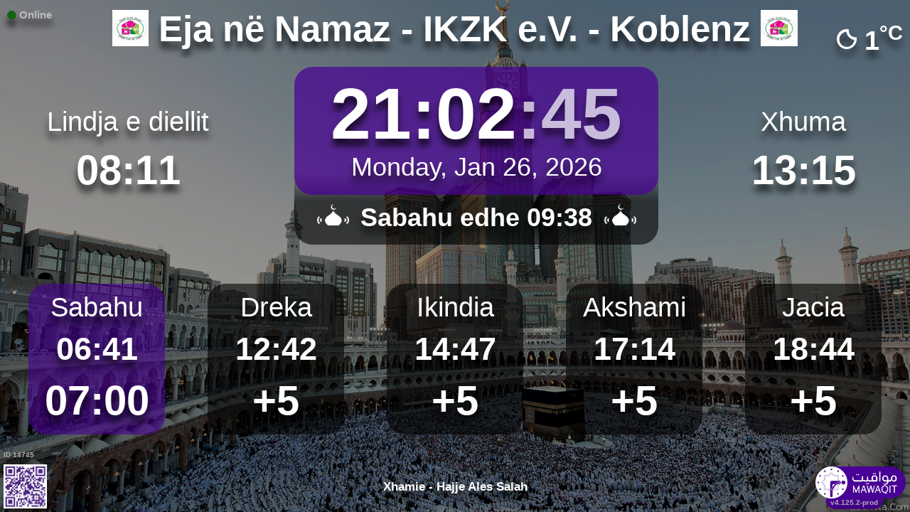

--- FILE ---
content_type: text/html; charset=UTF-8
request_url: https://mawaqit.net/sq/moschee-eja-ne-namaz-koblenz-56070-germany
body_size: 13660
content:
<!DOCTYPE html>
<html lang="sq">
<head>
    <meta charset="UTF-8" lang="sq">
<meta http-equiv="X-UA-Compatible" content="IE=edge">
<meta http-equiv="Content-Type" content="text/html; charset=UTF-8">
<meta name="google-site-verification" content="yVXxhpL2W-XXQ-lS4uVdnaNmK88uoobaGtuu8lYtbMw"/>
<meta name="msvalidate.01" content="0E9277188FD6EBB737118E82B294631E" />
<meta name="author" content="MAWAQIT"/>
<meta name="robots" content="index, follow" />
<meta name="apple-itunes-app" content="app-id=1460522683">
<meta name="google-play-app" content="app-id=com.kanout.mawaqit">

<!-- og tags -->
<meta property="og:url" content="https://mawaqit.net"/>
<meta property="og:site_name" content="MAWAQIT"/>
<meta property="og:image" content="https://cdn.mawaqit.net/images/logos/mawaqit_logo_vertical.png"/>
<meta property="og:image:width" content="500"/>
<meta property="og:image:height" content="500"/>
<meta property="og:type" content="website"/>
<meta property="og:title" content="Eja në Namaz - IKZK e.V."/>
<meta property="og:description" content="Mawaqit offers you the exact prayer times of : Eja në Namaz - IKZK e.V."/>

<!-- twitter card -->
<meta name="twitter:card" content="summary_large_image">
<meta name="twitter:site" content="@Mawaqit">
<meta name="twitter:creator" content="@Mawaqit">
<meta name="twitter:title" content="Eja në Namaz - IKZK e.V.">
<meta name="twitter:description" content="Mawaqit offers you the exact prayer times of : Eja në Namaz - IKZK e.V.">
<meta name="twitter:image" content="https://cdn.mawaqit.net/images/logos/mawaqit_logo_vertical.png">
<meta name="twitter:app:name:iphone" content="MAWAQIT">
<meta name="twitter:app:name:googleplay" content="MAWAQIT">
<meta name="twitter:app:id:googleplay" content="com.kanout.mawaqit">
    <link rel="apple-touch-icon" sizes="57x57" href="https://cdn.mawaqit.net/images/logos/apple-icon-57x57.png">
<link rel="apple-touch-icon" sizes="60x60" href="https://cdn.mawaqit.net/images/logos/apple-icon-60x60.png">
<link rel="apple-touch-icon" sizes="72x72" href="https://cdn.mawaqit.net/images/logos/apple-icon-72x72.png">
<link rel="apple-touch-icon" sizes="76x76" href="https://cdn.mawaqit.net/images/logos/apple-icon-76x76.png">
<link rel="apple-touch-icon" sizes="114x114" href="https://cdn.mawaqit.net/images/logos/apple-icon-114x114.png">
<link rel="apple-touch-icon" sizes="120x120" href="https://cdn.mawaqit.net/images/logos/apple-icon-120x120.png">
<link rel="apple-touch-icon" sizes="144x144" href="https://cdn.mawaqit.net/images/logos/apple-icon-144x144.png">
<link rel="apple-touch-icon" sizes="152x152" href="https://cdn.mawaqit.net/images/logos/apple-icon-152x152.png">
<link rel="apple-touch-icon" sizes="180x180" href="https://cdn.mawaqit.net/images/logos/apple-icon-180x180.png">
<link rel="icon" type="image/png" sizes="192x192"  href="https://cdn.mawaqit.net/images/logos/android-icon-192x192.png">
<link rel="icon" type="image/png" sizes="32x32" href="https://cdn.mawaqit.net/images/logos/favicon-32x32.png">
<link rel="icon" type="image/png" sizes="96x96" href="https://cdn.mawaqit.net/images/logos/favicon-96x96.png">
<link rel="icon" type="image/png" sizes="16x16" href="https://cdn.mawaqit.net/images/logos/favicon-16x16.png">
<meta name="msapplication-TileColor" content="#da532c">
<meta name="msapplication-TileImage" content="https://cdn.mawaqit.net/images/logos/ms-icon-144x144.png">
<meta name="theme-color" content="#da532c">
    <title>Eja në Namaz - IKZK e.V. | Mawaqit - Prayer times, Mosque</title>
    <meta name="google" content="notranslate">
    <meta name="description" content="Mawaqit offers you the exact prayer times of : Eja në Namaz - IKZK e.V.">
    <meta name="viewport" content="width=device-width, initial-scale=1.0, maximum-scale=1.0">
    <link rel="canonical" href="https://mawaqit.net/sq/moschee-eja-ne-namaz-koblenz-56070-germany" />
    <link rel="alternate" hreflang="x-default" href="https://mawaqit.net/sq/moschee-eja-ne-namaz-koblenz-56070-germany" />
          <link rel="alternate" hreflang="en" href="https://mawaqit.net/en/moschee-eja-ne-namaz-koblenz-56070-germany" />
      <link rel="alternate" hreflang="en" href="https://mawaqit.net/en/m/moschee-eja-ne-namaz-koblenz-56070-germany" />
          <link rel="alternate" hreflang="ar" href="https://mawaqit.net/ar/moschee-eja-ne-namaz-koblenz-56070-germany" />
      <link rel="alternate" hreflang="ar" href="https://mawaqit.net/ar/m/moschee-eja-ne-namaz-koblenz-56070-germany" />
          <link rel="alternate" hreflang="bn" href="https://mawaqit.net/bn/moschee-eja-ne-namaz-koblenz-56070-germany" />
      <link rel="alternate" hreflang="bn" href="https://mawaqit.net/bn/m/moschee-eja-ne-namaz-koblenz-56070-germany" />
          <link rel="alternate" hreflang="bs" href="https://mawaqit.net/bs/moschee-eja-ne-namaz-koblenz-56070-germany" />
      <link rel="alternate" hreflang="bs" href="https://mawaqit.net/bs/m/moschee-eja-ne-namaz-koblenz-56070-germany" />
          <link rel="alternate" hreflang="fr" href="https://mawaqit.net/fr/moschee-eja-ne-namaz-koblenz-56070-germany" />
      <link rel="alternate" hreflang="fr" href="https://mawaqit.net/fr/m/moschee-eja-ne-namaz-koblenz-56070-germany" />
          <link rel="alternate" hreflang="de" href="https://mawaqit.net/de/moschee-eja-ne-namaz-koblenz-56070-germany" />
      <link rel="alternate" hreflang="de" href="https://mawaqit.net/de/m/moschee-eja-ne-namaz-koblenz-56070-germany" />
          <link rel="alternate" hreflang="nl" href="https://mawaqit.net/nl/moschee-eja-ne-namaz-koblenz-56070-germany" />
      <link rel="alternate" hreflang="nl" href="https://mawaqit.net/nl/m/moschee-eja-ne-namaz-koblenz-56070-germany" />
          <link rel="alternate" hreflang="id" href="https://mawaqit.net/id/moschee-eja-ne-namaz-koblenz-56070-germany" />
      <link rel="alternate" hreflang="id" href="https://mawaqit.net/id/m/moschee-eja-ne-namaz-koblenz-56070-germany" />
          <link rel="alternate" hreflang="it" href="https://mawaqit.net/it/moschee-eja-ne-namaz-koblenz-56070-germany" />
      <link rel="alternate" hreflang="it" href="https://mawaqit.net/it/m/moschee-eja-ne-namaz-koblenz-56070-germany" />
          <link rel="alternate" hreflang="hr" href="https://mawaqit.net/hr/moschee-eja-ne-namaz-koblenz-56070-germany" />
      <link rel="alternate" hreflang="hr" href="https://mawaqit.net/hr/m/moschee-eja-ne-namaz-koblenz-56070-germany" />
          <link rel="alternate" hreflang="ml" href="https://mawaqit.net/ml/moschee-eja-ne-namaz-koblenz-56070-germany" />
      <link rel="alternate" hreflang="ml" href="https://mawaqit.net/ml/m/moschee-eja-ne-namaz-koblenz-56070-germany" />
          <link rel="alternate" hreflang="no" href="https://mawaqit.net/no/moschee-eja-ne-namaz-koblenz-56070-germany" />
      <link rel="alternate" hreflang="no" href="https://mawaqit.net/no/m/moschee-eja-ne-namaz-koblenz-56070-germany" />
          <link rel="alternate" hreflang="pt" href="https://mawaqit.net/pt/moschee-eja-ne-namaz-koblenz-56070-germany" />
      <link rel="alternate" hreflang="pt" href="https://mawaqit.net/pt/m/moschee-eja-ne-namaz-koblenz-56070-germany" />
          <link rel="alternate" hreflang="ru" href="https://mawaqit.net/ru/moschee-eja-ne-namaz-koblenz-56070-germany" />
      <link rel="alternate" hreflang="ru" href="https://mawaqit.net/ru/m/moschee-eja-ne-namaz-koblenz-56070-germany" />
          <link rel="alternate" hreflang="sq" href="https://mawaqit.net/sq/moschee-eja-ne-namaz-koblenz-56070-germany" />
      <link rel="alternate" hreflang="sq" href="https://mawaqit.net/sq/m/moschee-eja-ne-namaz-koblenz-56070-germany" />
          <link rel="alternate" hreflang="es" href="https://mawaqit.net/es/moschee-eja-ne-namaz-koblenz-56070-germany" />
      <link rel="alternate" hreflang="es" href="https://mawaqit.net/es/m/moschee-eja-ne-namaz-koblenz-56070-germany" />
          <link rel="alternate" hreflang="ta" href="https://mawaqit.net/ta/moschee-eja-ne-namaz-koblenz-56070-germany" />
      <link rel="alternate" hreflang="ta" href="https://mawaqit.net/ta/m/moschee-eja-ne-namaz-koblenz-56070-germany" />
          <link rel="alternate" hreflang="tr" href="https://mawaqit.net/tr/moschee-eja-ne-namaz-koblenz-56070-germany" />
      <link rel="alternate" hreflang="tr" href="https://mawaqit.net/tr/m/moschee-eja-ne-namaz-koblenz-56070-germany" />
          <link rel="alternate" hreflang="ur" href="https://mawaqit.net/ur/moschee-eja-ne-namaz-koblenz-56070-germany" />
      <link rel="alternate" hreflang="ur" href="https://mawaqit.net/ur/m/moschee-eja-ne-namaz-koblenz-56070-germany" />
    
    <link rel="stylesheet" href="/build/9461.500cbe0a.css" integrity="sha384-gza73W7S8HNND45Uys436wEue90G6lRqROLhwtU3R05pVb6ON1tv+AXfIxtVUwze"><link rel="stylesheet" href="/build/4328.31fafe16.css" integrity="sha384-YxCSlluetXQoAodZuy4guKQAejxh8TGm1QZsULLKm51GFMq4+bagkS+h6qyvX2BB"><link rel="stylesheet" href="/build/mosque-mosque.bde7a649.css" integrity="sha384-RkoRl7j1c8Ssn/NbUccXJpttCPn8/5jugVi6fuPcimUnlEZQoy3gkz2Rs3oLrIzA">

    <link href="/prayer-times/css/themes/mawaqit.css" type="text/css" rel="stylesheet preload" as="style"/>

    <style>
body {
    
                                      background-image: linear-gradient(0deg, rgba(0, 0, 0, 0.4), rgba(0, 0, 0, 0.4)), url('https://cdn.mawaqit.net/images/backend/background/16.jpg');
    }
</style>
</head>
<body class="text-center ">
    <noscript><iframe src="https://www.googletagmanager.com/ns.html?id=GTM-MMZKGM2" height="0" width="0" style="display:none;visibility:hidden"></iframe></noscript>
<div id="spinner"></div>

<!-- Iqama screen -->
<div class="iqama" style="display: none">
    <div class="top">Ikameti</div>
    <div class="image"></div>
    <div class="bottom">Ju lutem, fikni telefonat celularë !</div>
</div>

<!-- Douaa after prayer slider -->
<div class="adhkar-after-prayer" style="display: none">
    <div class="title">(Al-Athkar) أذكار بعد الصلاة</div>
<div class="slider duaa ltr">
  <ul>
    <li>
      <div>
        <div class="ar">
          أَسْـتَغْفِرُ الله، أَسْـتَغْفِرُ الله، أَسْـتَغْفِرُ الله<br>
          اللّهُـمَّ أَنْـتَ السَّلامُ ، وَمِـنْكَ السَّلام ، تَبارَكْتَ يا ذا الجَـلالِ وَالإِكْـرام
          اللَّهُمَّ أَعِنِّي عَلَى ذِكْرِكَ وَشُكْرِكَ وَحُسْنِ عِبَادَتِكَ
        </div>
                  <div class="fr">
            <div>Astaghfiru Allah, Astaghfiru Allah, Astaghfiru Allah</div>
            <div>Allahumma anta Essalam wa mineka Essalam, tabarakta ya dhal djalali wel ikram</div>
            <div>Allahumma A`inni `ala dhikrika wa chukrika wa husni `ibadatik</div>
          </div>
              </div>
    </li>
    <li>
      <div>
        <div class="ar">
          <div>سُـبْحانَ اللهِ، والحَمْـدُ لله، واللهُ أكْـبَر 33 مرة</div>
          <div>
            لا إِلَٰهَ إلاّ اللّهُ وَحْـدَهُ لا شريكَ لهُ، لهُ الملكُ ولهُ الحَمْد، وهُوَ على كُلّ شَيءٍ قَـدير
          </div>
        </div>
                  <div class="fr">
            <div>Subhan Allah wal hamdu lillah wallahu akbar (33 fois)</div>
            <div>La ilaha illa Allah, wahdahu la charika lah, lahu elmoulku wa lahu elhamdu, wa hua `ala
              kulli chay in kadir
            </div>
          </div>
              </div>
    </li>
    <li>
      <div>
        <div class="ar">
          <div>بِسۡمِ ٱللَّهِ ٱلرَّحۡمَٰنِ ٱلرَّحِيمِ</div>
          قُلۡ أَعُوذُ بِرَبِّ ٱلنَّاسِ ، مَلِكِ ٱلنَّاسِ ، إِلَٰهِ ٱلنَّاسِ ، مِن شَرِّ ٱلۡوَسۡوَاسِ ٱلۡخَنَّاسِ
          ، ٱلَّذِي يُوَسۡوِسُ فِي صُدُورِ ٱلنَّاسِ ، مِنَ ٱلۡجِنَّةِ وَٱلنَّاسِ
        </div>
      </div>
    </li>
    <li>
      <div>
        <div class="ar">
          <div>بِسۡمِ ٱللَّهِ ٱلرَّحۡمَٰنِ ٱلرَّحِيمِ</div>
          قُلۡ أَعُوذُ بِرَبِّ ٱلۡفَلَقِ ، مِن شَرِّ مَا خَلَقَ ، وَمِن شَرِّ غَاسِقٍ إِذَا وَقَبَ ، وَمِن شَرِّ
          ٱلنَّفَّٰثَٰتِ فِي ٱلۡعُقَدِ ، وَمِن شَرِّ حَاسِدٍ إِذَا حَسَدَ
        </div>
      </div>
    </li>
    <li>
      <div>
        <div class="ar">
          <div>بِسۡمِ ٱللَّهِ ٱلرَّحۡمَٰنِ ٱلرَّحِيمِ</div>
          قُلۡ هُوَ ٱللَّهُ أَحَدٌ ، ٱللَّهُ ٱلصَّمَدُ ، لَمۡ يَلِدۡ وَلَمۡ يُولَدۡ ، وَلَمۡ يَكُن لَّهُۥ كُفُوًا أَحَدُۢ
        </div>
      </div>
    </li>
    <li>
      <div>
        <div class="ar">
          ٱللَّهُ لَآ إِلَٰهَ إِلَّا هُوَ ٱلۡحَيُّ ٱلۡقَيُّومُۚ لَا تَأۡخُذُهُۥ سِنَةٞ وَلَا نَوۡمٞۚ لَّهُۥ مَا فِي
          ٱلسَّمَٰوَٰتِ وَمَا فِي ٱلۡأَرۡضِۗ مَن ذَا ٱلَّذِي يَشۡفَعُ عِندَهُۥٓ إِلَّا بِإِذۡنِهِۦۚ يَعۡلَمُ مَا بَيۡنَ
          أَيۡدِيهِمۡ وَمَا خَلۡفَهُمۡۖ وَلَا يُحِيطُونَ بِشَيۡءٖ مِّنۡ عِلۡمِهِۦٓ إِلَّا بِمَا شَآءَۚ وَسِعَ
          كُرۡسِيُّهُ ٱلسَّمَٰوَٰتِ وَٱلۡأَرۡضَۖ وَلَا يَ‍ُٔودُهُۥ حِفۡظُهُمَاۚ وَهُوَ ٱلۡعَلِيُّ ٱلۡعَظِيمُ
        </div>
      </div>
    </li>
    <li>
      <div>
        <div class="ar">
          لا إِلَٰهَ إلاّ اللّهُ وحدَهُ لا شريكَ لهُ، لهُ المُـلْكُ ولهُ الحَمْد، وهوَ على كلّ شَيءٍ قَدير،
          اللّهُـمَّ لا مانِعَ لِما أَعْطَـيْت، وَلا مُعْطِـيَ لِما مَنَـعْت، وَلا يَنْفَـعُ ذا
          الجَـدِّ مِنْـكَ الجَـد
        </div>
                  <div class="fr">
            La ilaha illa Allah, wahdahu la charika lah, lahu elmulku wa lahu elhamdu, wa hua `ala koulli
            chayin kadir,
            Allahumma la mani`a lima a`atayte, wa la mu`atia lima mana`ate, wa la yanefa`u dhal djaddi
            mineka eldjad
          </div>
              </div>
    </li>
  </ul>
</div>
</div>

<!-- message info slider -->
<div class="message-slider slider ltr" style="display: none">
    <div class="currentTimeShort"></div>
    <div class="messageContent">
        <ul>
                                                <li data-position="1" data-duration="30">
                                                                            <img src="https://cdn.mawaqit.net/images/backend/mosque/61482566-b5df-4eff-819c-90b5805e0f24/message/1ef9c7b0-a290-6a14-abe2-0a0389a4e0f5.jpeg" alt="Xhamia Eja në Namaz Ka nevojë per ndihme"/>
                                                                    </li>
                                                                <li data-position="4" data-duration="30">
                                                                            <img src="https://cdn.mawaqit.net/images/backend/mosque/61482566-b5df-4eff-819c-90b5805e0f24/message/1efb573c-9a0c-61a0-b3bc-0ef2881d9837.jpg" alt="Xhuma Gebet 13:15"/>
                                                                    </li>
                                                                <li data-position="5" data-duration="30">
                                                                            <img src="https://cdn.mawaqit.net/images/backend/mosque/61482566-b5df-4eff-819c-90b5805e0f24/message/1efbbb61-4aa9-6872-904a-069dbb1b261f.jpg" alt="Islami na bashkon"/>
                                                                    </li>
                                                                <li data-position="14" data-duration="30">
                                                                            <img src="https://cdn.mawaqit.net/images/backend/mosque/61482566-b5df-4eff-819c-90b5805e0f24/message/1f0d09a8-3d6a-662e-a34e-0a994c6305ef.jpeg" alt="Ligjerate cdo te merkure"/>
                                                                    </li>
                                                                <li data-position="15" data-duration="30">
                                                                            <img src="https://cdn.mawaqit.net/images/backend/mosque/61482566-b5df-4eff-819c-90b5805e0f24/message/1f09495f-0048-6c9e-9bb9-06f220740a65.jpg" alt="Mesim cdo te diele"/>
                                                                    </li>
                                    </ul>
    </div>
</div>

<div class="adhan" style="display: none">
    <div class="ar">
        <div class="title">دعاء ما بعد الأذان</div>
        <p >
            اللّهُـمَّ رَبَّ هَذِهِ الدّعْـوَةِ التّـامَّة وَالصّلاةِ القَـائِمَة آتِ محَـمَّداً الوَسيـلةَ وَالْفَضـيلَة وَابْعَـثْه مَقـامـاً مَحـموداً الَّذي وَعَـدْتَه
        </p>
    </div>

            <div class="fr">
            <div class="title">Lutja pas ezanit</div>
            <p>O Allahu im, Zot i kësaj thirrje të plotë dhe i namazit që do të falet, jepi Muhamedit ndërmjetësimin dhe nderimin, si dhe dërgoje atë në vendin e lavdishëm të cilin ia ke premtuar. Pa dyshim, Ti e mban premtimin e dhënë. Me të vërtetë Ti nuk e thyen premtimin.
</p>
        </div>
    </div>
<div class="douaa-between-adhan-iqama" style="display: none">
    <div class="ar">
        <div class="title">الدعاء لا يرد بين الأذان والإقامة</div>
        <p >
            عَنْ أَنَسِ بْنِ مَالِكٍ قَالَ: قَالَ رَسُولُ اللَّهِ صَلَّى اللَّهُ عَلَيْهِ وَسَلَّمَ: الدُّعَاءُ لَا يُرَدُّ بَيْنَ الْأَذَانِ وَالْإِقَامَةِ
        </p>
    </div>

            <div class="fr">
            <p></p>
        </div>
    </div><div class="jumua-dhikr-reminder" style="display: none">
    <div class="title">حَانَ وَقْتُ صَلاَةِ الجُمُعَة</div>
    <div>
        <div class="ar">
            عَنْ أَبِي هُرَيْرَةَ قَالَ قَالَ رَسُولُ اللَّهِ صَلَّى اللَّه عَلَيْهِ وَسَلَّمَ مَنْ تَوَضَّأَ فَأَحْسَنَ الْوُضُوءَ ثُمَّ أَتَى الْجُمُعَةَ فَاسْتَمَعَ وَأَنْصَتَ غُفِرَ لَهُ مَا
            بَيْنَهُ وَبَيْنَ الْجُمُعَةِ وَزِيَادَةُ ثَلاثَةِ أَيَّامٍ وَمَنْ مَسَّ الْحَصَى فَقَدْ لَغَا
        </div>

                    <div class="fr">
                <p>Profeti (salallahu ‘alejhi wa salam) ka thenë
« Kush merr abdes dhe e persos abdesin pastaj vjen per në xhuma dhe degjon me kujdes (hytben) dhe hesht (nuk flet) do ti falen atij gjynahet cfar ka ndermjet xhumase deri në xhumanë tjeter gjithashtu tre ditë shtese »
</p>
            </div>
            </div>
</div>
<div id="black-screen" style="display: none"></div>


<!-- main screen -->
<div class="main"
     data-remote="/id/14745/has-been-updated">
    <div class="sub-main">
        <!-- Random hadith container -->
        <div class="random-hadith" style="display: none"
             data-remote="/api/2.0/hadith/random?lang=de">
            <div class="next-prayer-bloc-hadith">
                <div class="next-prayer bottom-block">
                    <span></span> edhe
                    <div class="countdown"></div>
                </div>
                <div class="currentTimeShort bottom-block"></div>
            </div>
            <div class="text ltr">
                <div></div>
            </div>
        </div>

        <!-- top container -->
        <div class="top-content">
            <div class="top-buttons text-left">
                <div style="font-size: 1.5rem">
                  <div class="screen-status online hidden"><i class="fas fa-circle" style="color: #126611; font-size: 1.3rem"></i> Online</div>
                  <div class="screen-status offline hidden"><i class="fas fa-circle" style="color: #702828; font-size: 1.3rem"></i> Offline</div>
                </div>
            </div>

            <!-- temperature container -->
                            <div class="ltr">
                    <div id="weather" class="hidden ltr" data-remote="/api/2.0/mosque/61482566-b5df-4eff-819c-90b5805e0f24/weather">
                        <i style="color: #FFF;"></i> <span></span><sup>°C</sup>
                    </div>
                </div>
                        <div class="header">
                <h1>
                                            <img class="mosque-logo" src="https://cdn.mawaqit.net/images/backend/mosque/61482566-b5df-4eff-819c-90b5805e0f24/mosque/1f084e11-90df-6ac2-99b6-062a96d4c2db.jpg"/>
                                        Eja në Namaz - IKZK e.V. - Koblenz
                                            <img class="mosque-logo" src="https://cdn.mawaqit.net/images/backend/mosque/61482566-b5df-4eff-819c-90b5805e0f24/mosque/1f084e11-90df-6ac2-99b6-062a96d4c2db.jpg"/>
                                    </h1>
            </div>

            <!-- Adhan flash -->
            <div class="main-iqama-countdown hidden">
                <div class="text">Ikameti në</div>
                <div class="countdown"></div>
            </div>

            <!-- Adhan flash -->
            <div class="adhan-flash hidden">
                <div>
                    <img class="cupola" src="https://cdn.mawaqit.net/images/icons/cupola_500x500.png" alt="!">
                </div>
                <div>
                    Ezani
                </div>
                <div>
                    <img class="cupola" src="https://cdn.mawaqit.net/images/icons/cupola_500x500.png" alt="!">
                </div>
            </div>

            <!-- Alarm flash -->
            <div class="alarm-flash hidden">
                <div>
                    <img class="cupola" src="https://cdn.mawaqit.net/images/icons/cupola_500x500.png" alt="!">
                </div>
                <div>
                    Alarm
                </div>
                <div>
                    <img class="cupola" src="https://cdn.mawaqit.net/images/icons/cupola_500x500.png" alt="!">
                </div>
            </div>

            <div class="content">
                  <div>
    <div class="chourouk custom-time">
      <div class="name">Lindja e diellit</div>
      <div class="time chourouk-id"></div>
    </div>
    <div class="imsak custom-time">
      <div class="name">Imsaku</div>
      <div class="time imsak-id"></div>
    </div>
  </div>
                <div class="middle-bloc">
                    <div class="center-time">
                        <div class="currentTime"></div>
                                                    <div id="hijriDate" class="fadeOut">
                                <span></span>
                                <img class="full-moon" src="https://cdn.mawaqit.net/images/icons/full-moon.png" alt="!">
                            </div>
                                                <div id="gregorianDate" class="fadeIn"></div>
                    </div>
                    <div class="next-prayer-bloc">
                        <div class="next-prayer">
                            <img src="https://cdn.mawaqit.net/images/icons/cupola.png" alt="!">
                            <span></span> edhe
                            <div class="countdown"></div>
                            <img src="https://cdn.mawaqit.net/images/icons/cupola.png" alt="!">
                        </div>
                    </div>
                </div>
                <div>
                    <div class="joumouaa custom-time">
  <div class="ar name">Xhuma</div>
  <div class="prayer">
                        
                  <div class="joumouaa-id time"></div>
                  </div>
</div>
                    <div class="aid custom-time">
  <div class="name">Bajrami</div>
  <div class="prayer">
    <div class="time aid-time"></div>
      </div>
</div>
                </div>
            </div>
        </div>

        <!-- prayer times container -->
        <div class="prayers">
              <div>
    <div class="name">Sabahu</div>
    
    <div class="time"></div>

          <div class="wait"></div>
      </div>
            <div>
                <div class="name">Dreka</div>
                <div class="time"></div>
                <div class="wait"></div>
            </div>
            <div>
                <div class="name">Ikindia</div>
                <div class="time"></div>
                <div class="wait"></div>
            </div>
            <div>
                <div class="name">Akshami</div>
                <div class="time"></div>
                <div class="wait"></div>
            </div>
            <div>
                <div class="name">Jacia</div>
                <div class="time"></div>
                <div class="wait"></div>
            </div>
        </div>
    </div>

    <!-- footer container -->
    <footer style="direction: ltr">
                <div class="store">
            <div id="mosque-id">ID 14745</div>
                            <div id="qrcode">
                    <img src="https://cdn.mawaqit.net/images/store-qrcode.png" alt="qrcode mawaqit mobile">
                </div>
                    </div>
        <div class="info ">
                            <div class="assosciation">
                    Xhamie - Hajje Ales Salah
                </div>
                    </div>
        <div class="version">v4.125.2-prod</div>
        <img class="logo" src="https://cdn.mawaqit.net/images/logos/mawaqit_logo_light_rounded.png"  alt="mawaqit logo">
    </footer>
</div>

<script>
    let site = 'https://mawaqit.net';
    let cdn = 'https://cdn.mawaqit.net';
    let offlineSyncCookie = null;
    let isMobile = false;
    let isMosque = true;
    let lastUpdated = 1767605254;
    let longitude = 7.5820091;
    let latitude = 50.3989112;
    let confData = {"showCityInTitle":true,"showLogo":true,"showPrayerTimesOnMessageScreen":true,"duaAfterPrayerShowTimes":["8","8","8","8","8"],"hijriDateEnabled":true,"hijriDateForceTo30":false,"duaAfterAzanEnabled":true,"duaAfterPrayerEnabled":false,"alwaysDisplayHhMmFormat":false,"iqamaDisplayTime":30,"iqamaBip":false,"backgroundColor":"#1b1b1b","jumuaDhikrReminderEnabled":false,"jumuaTimeout":30,"randomHadithEnabled":false,"blackScreenWhenPraying":false,"wakeForFajrTime":null,"jumuaBlackScreenEnabled":false,"temperatureEnabled":true,"temperatureUnit":"C","hadithLang":"de","iqamaEnabled":true,"randomHadithIntervalDisabling":"","fajrFixationComparedToShuruq":90,"adhanVoice":"bip","adhanEnabledByPrayer":["1","1","1","1","1"],"footer":true,"iqamaMoreImportant":true,"timeDisplayFormat":"24","backgroundType":"motif","backgroundMotif":"16","iqamaFullScreenCountdown":true,"theme":"mawaqit","adhanDuration":120,"displayingSabahImsak":false,"sabahImsakStartDate":null,"sabahImsakEndDate":null,"type":"MOSQUE","partner":true,"name":"Eja n\u00eb Namaz - IKZK e.V. - Koblenz","label":"Eja n\u00eb Namaz - IKZK e.V. - Koblenz","streamUrl":null,"paymentWebsite":"https:\/\/www.paypal.com\/donate\/?hosted_button_id=3UBBPYJXWUKCA&locale.x=de_DE","countryCode":"DE","timezone":"Europe\/Berlin","site":"http:\/\/ikzk.squarespace.com","association":"Xhamie - Hajje Ales Salah","image":"https:\/\/cdn.mawaqit.net\/images\/backend\/mosque\/61482566-b5df-4eff-819c-90b5805e0f24\/mosque\/1eea8e5f-558f-6222-b877-066ed47a7584.jpg","interiorPicture":"https:\/\/cdn.mawaqit.net\/images\/backend\/mosque\/61482566-b5df-4eff-819c-90b5805e0f24\/mosque\/1eea8e5f-558f-6222-b877-066ed47a7584.jpg","exteriorPicture":"https:\/\/cdn.mawaqit.net\/images\/backend\/mosque\/61482566-b5df-4eff-819c-90b5805e0f24\/mosque\/1eea8e5f-5a63-6802-a544-066ed47a7584.jpg","logo":"https:\/\/cdn.mawaqit.net\/images\/backend\/mosque\/61482566-b5df-4eff-819c-90b5805e0f24\/mosque\/1f084e11-90df-6ac2-99b6-062a96d4c2db.jpg","url":"http:\/\/mawaqit.net\/sq\/moschee-eja-ne-namaz-koblenz-56070-germany","latitude":50.3989112,"longitude":7.5820091,"womenSpace":false,"janazaPrayer":false,"aidPrayer":true,"childrenCourses":true,"adultCourses":true,"ramadanMeal":true,"handicapAccessibility":true,"ablutions":true,"parking":true,"otherInfo":"Xhamia - Hajje Ales Salah - Eja n\u00eb Namaz","closed":null,"announcements":[{"id":111236,"uuid":"61482566-b5df-4eff-819c-90b5805e0f24","title":"M\u00f6glich auch \u00fcber PayPal zu spenden","content":null,"image":"https:\/\/cdn.mawaqit.net\/images\/backend\/mosque\/61482566-b5df-4eff-819c-90b5805e0f24\/message\/1eeeca3c-5531-607e-a27c-060bd329544b.jpeg","video":null,"startDate":null,"endDate":null,"updated":"2024-08-05 21:04","duration":30,"isMobile":true,"isDesktop":false,"tvOrientation":"LANDSCAPE"},{"id":148327,"uuid":"61482566-b5df-4eff-819c-90b5805e0f24","title":"Xhamia Eja n\u00eb Namaz Ka nevoj\u00eb per ndihme","content":null,"image":"https:\/\/cdn.mawaqit.net\/images\/backend\/mosque\/61482566-b5df-4eff-819c-90b5805e0f24\/message\/1ef9c7b0-a290-6a14-abe2-0a0389a4e0f5.jpeg","video":null,"startDate":null,"endDate":null,"updated":"2024-11-06 20:09","duration":30,"isMobile":true,"isDesktop":true,"tvOrientation":"LANDSCAPE"},{"id":152563,"uuid":"61482566-b5df-4eff-819c-90b5805e0f24","title":"Xhuma Gebet 13:15","content":null,"image":"https:\/\/cdn.mawaqit.net\/images\/backend\/mosque\/61482566-b5df-4eff-819c-90b5805e0f24\/message\/1efb573c-9a0c-61a0-b3bc-0ef2881d9837.jpg","video":null,"startDate":null,"endDate":null,"updated":"2025-10-31 09:44","duration":30,"isMobile":true,"isDesktop":true,"tvOrientation":"LANDSCAPE"},{"id":153529,"uuid":"61482566-b5df-4eff-819c-90b5805e0f24","title":"Islami na bashkon","content":null,"image":"https:\/\/cdn.mawaqit.net\/images\/backend\/mosque\/61482566-b5df-4eff-819c-90b5805e0f24\/message\/1efbbb61-4aa9-6872-904a-069dbb1b261f.jpg","video":null,"startDate":null,"endDate":null,"updated":"2024-12-16 14:00","duration":30,"isMobile":true,"isDesktop":true,"tvOrientation":"LANDSCAPE"},{"id":227247,"uuid":"61482566-b5df-4eff-819c-90b5805e0f24","title":"Ligjerate cdo te merkure","content":null,"image":"https:\/\/cdn.mawaqit.net\/images\/backend\/mosque\/61482566-b5df-4eff-819c-90b5805e0f24\/message\/1f0d09a8-3d6a-662e-a34e-0a994c6305ef.jpeg","video":null,"startDate":null,"endDate":null,"updated":"2025-12-03 22:50","duration":30,"isMobile":true,"isDesktop":true,"tvOrientation":"LANDSCAPE"},{"id":227248,"uuid":"61482566-b5df-4eff-819c-90b5805e0f24","title":"Mesim cdo te diele","content":null,"image":"https:\/\/cdn.mawaqit.net\/images\/backend\/mosque\/61482566-b5df-4eff-819c-90b5805e0f24\/message\/1f09495f-0048-6c9e-9bb9-06f220740a65.jpg","video":null,"startDate":null,"endDate":null,"updated":"2025-09-18 13:46","duration":30,"isMobile":true,"isDesktop":true,"tvOrientation":"LANDSCAPE"}],"events":[],"aidPrayerTime":"07:30","aidPrayerTime2":null,"jumua":"13:15","jumua2":null,"jumua3":null,"jumuaAsDuhr":false,"imsakNbMinBeforeFajr":0,"hijriAdjustment":-1,"times":["06:43","12:42","14:46","17:12","18:42"],"shuruq":"08:13","calendar":[{"1":["07:00","08:30","12:33","14:17","16:37","18:07"],"2":["07:00","08:30","12:34","14:18","16:38","18:08"],"3":["07:00","08:30","12:34","14:19","16:39","18:09"],"4":["07:00","08:30","12:35","14:20","16:40","18:10"],"5":["06:59","08:29","12:35","14:21","16:41","18:11"],"6":["06:59","08:29","12:36","14:22","16:42","18:12"],"7":["06:59","08:29","12:36","14:23","16:44","18:14"],"8":["06:58","08:28","12:36","14:24","16:45","18:15"],"9":["06:58","08:28","12:37","14:25","16:46","18:16"],"10":["06:57","08:27","12:37","14:26","16:48","18:18"],"11":["06:57","08:27","12:38","14:27","16:49","18:19"],"12":["06:56","08:26","12:38","14:28","16:50","18:20"],"13":["06:55","08:25","12:38","14:29","16:52","18:22"],"14":["06:55","08:25","12:39","14:31","16:53","18:23"],"15":["06:54","08:24","12:39","14:32","16:55","18:25"],"16":["06:53","08:23","12:39","14:33","16:56","18:26"],"17":["06:52","08:22","12:40","14:34","16:58","18:28"],"18":["06:51","08:21","12:40","14:36","16:59","18:29"],"19":["06:51","08:21","12:40","14:37","17:01","18:31"],"20":["06:50","08:20","12:41","14:38","17:02","18:32"],"21":["06:49","08:19","12:41","14:39","17:04","18:34"],"22":["06:47","08:17","12:41","14:41","17:06","18:36"],"23":["06:46","08:16","12:41","14:42","17:07","18:37"],"24":["06:45","08:15","12:42","14:43","17:09","18:39"],"25":["06:44","08:14","12:42","14:45","17:11","18:41"],"26":["06:43","08:13","12:42","14:46","17:12","18:42"],"27":["06:41","08:11","12:42","14:47","17:14","18:44"],"28":["06:40","08:10","12:43","14:49","17:16","18:46"],"29":["06:39","08:09","12:43","14:50","17:17","18:47"],"30":["06:37","08:07","12:43","14:52","17:19","18:49"],"31":["06:36","08:06","12:43","14:53","17:21","18:51"]},{"1":["06:35","08:05","12:43","14:54","17:23","18:53"],"2":["06:33","08:03","12:43","14:56","17:24","18:54"],"3":["06:32","08:02","12:43","14:57","17:26","18:56"],"4":["06:30","08:00","12:44","14:59","17:28","18:58"],"5":["06:29","07:59","12:44","15:00","17:30","19:00"],"6":["06:27","07:57","12:44","15:01","17:31","19:01"],"7":["06:25","07:55","12:44","15:03","17:33","19:03"],"8":["06:24","07:54","12:44","15:04","17:35","19:05"],"9":["06:22","07:52","12:44","15:06","17:37","19:07"],"10":["06:20","07:50","12:44","15:07","17:38","19:08"],"11":["06:18","07:48","12:44","15:08","17:40","19:10"],"12":["06:17","07:47","12:44","15:10","17:42","19:12"],"13":["06:15","07:45","12:44","15:11","17:44","19:14"],"14":["06:13","07:43","12:44","15:13","17:45","19:15"],"15":["06:11","07:41","12:44","15:14","17:47","19:17"],"16":["06:09","07:39","12:44","15:15","17:49","19:19"],"17":["06:08","07:38","12:44","15:17","17:51","19:21"],"18":["06:06","07:36","12:44","15:18","17:52","19:22"],"19":["06:04","07:34","12:43","15:19","17:54","19:24"],"20":["06:02","07:32","12:43","15:21","17:56","19:26"],"21":["06:00","07:30","12:43","15:22","17:58","19:28"],"22":["05:58","07:28","12:43","15:23","17:59","19:29"],"23":["05:56","07:26","12:43","15:25","18:01","19:31"],"24":["05:54","07:24","12:43","15:26","18:03","19:33"],"25":["05:52","07:22","12:43","15:27","18:04","19:34"],"26":["05:50","07:20","12:43","15:28","18:06","19:36"],"27":["05:48","07:18","12:42","15:30","18:08","19:38"],"28":["05:46","07:16","12:42","15:31","18:10","19:40"],"29":["05:44","07:14","12:42","15:32","18:11","19:41"]},{"1":["05:44","07:14","12:42","15:32","18:11","19:41"],"2":["05:42","07:12","12:42","15:33","18:13","19:43"],"3":["05:40","07:10","12:42","15:34","18:15","19:45"],"4":["05:37","07:07","12:41","15:36","18:16","19:46"],"5":["05:35","07:05","12:41","15:37","18:18","19:48"],"6":["05:33","07:03","12:41","15:38","18:20","19:50"],"7":["05:31","07:01","12:41","15:39","18:21","19:51"],"8":["05:29","06:59","12:40","15:40","18:23","19:53"],"9":["05:27","06:57","12:40","15:41","18:25","19:55"],"10":["05:25","06:55","12:40","15:43","18:26","19:56"],"11":["05:22","06:52","12:40","15:44","18:28","19:58"],"12":["05:20","06:50","12:39","15:45","18:30","20:00"],"13":["05:18","06:48","12:39","15:46","18:31","20:01"],"14":["05:16","06:46","12:39","15:47","18:33","20:03"],"15":["05:14","06:44","12:39","15:48","18:34","20:04"],"16":["05:12","06:42","12:38","15:49","18:36","20:06"],"17":["05:09","06:39","12:38","15:50","18:38","20:08"],"18":["05:07","06:37","12:38","15:51","18:39","20:09"],"19":["05:05","06:35","12:37","15:52","18:41","20:11"],"20":["05:03","06:33","12:37","15:53","18:43","20:13"],"21":["05:01","06:31","12:37","15:54","18:44","20:14"],"22":["04:58","06:28","12:37","15:55","18:46","20:16"],"23":["04:56","06:26","12:36","15:56","18:47","20:17"],"24":["04:54","06:24","12:36","15:57","18:49","20:19"],"25":["04:52","06:22","12:36","15:58","18:51","20:21"],"26":["04:49","06:19","12:35","15:59","18:52","20:22"],"27":["04:47","06:17","12:35","16:00","18:54","20:24"],"28":["04:45","06:15","12:35","16:01","18:55","20:25"],"29":["05:43","07:13","13:34","17:01","19:57","21:27"],"30":["05:41","07:11","13:34","17:02","19:59","21:29"],"31":["05:38","07:08","13:34","17:03","20:00","21:30"]},{"1":["05:36","07:06","13:34","17:04","20:02","21:32"],"2":["05:34","07:04","13:33","17:05","20:03","21:33"],"3":["05:32","07:02","13:33","17:06","20:05","21:35"],"4":["05:30","07:00","13:33","17:07","20:07","21:37"],"5":["05:28","06:58","13:32","17:07","20:08","21:38"],"6":["05:25","06:55","13:32","17:08","20:10","21:40"],"7":["05:23","06:53","13:32","17:09","20:11","21:41"],"8":["05:21","06:51","13:32","17:10","20:13","21:43"],"9":["05:19","06:49","13:31","17:11","20:15","21:45"],"10":["05:17","06:47","13:31","17:11","20:16","21:46"],"11":["05:15","06:45","13:31","17:12","20:18","21:48"],"12":["05:13","06:43","13:30","17:13","20:19","21:49"],"13":["05:10","06:40","13:30","17:14","20:21","21:51"],"14":["05:08","06:38","13:30","17:15","20:23","21:53"],"15":["05:06","06:36","13:30","17:15","20:24","21:54"],"16":["05:04","06:34","13:29","17:16","20:26","21:56"],"17":["05:02","06:32","13:29","17:17","20:27","21:57"],"18":["05:00","06:30","13:29","17:17","20:29","21:59"],"19":["04:58","06:28","13:29","17:18","20:30","22:00"],"20":["04:56","06:26","13:29","17:19","20:32","22:02"],"21":["04:54","06:24","13:28","17:20","20:34","22:04"],"22":["04:52","06:22","13:28","17:20","20:35","22:05"],"23":["04:50","06:20","13:28","17:21","20:37","22:07"],"24":["04:48","06:18","13:28","17:22","20:38","22:08"],"25":["04:46","06:16","13:28","17:22","20:40","22:10"],"26":["04:44","06:14","13:27","17:23","20:42","22:12"],"27":["04:42","06:12","13:27","17:24","20:43","22:13"],"28":["04:41","06:11","13:27","17:24","20:45","22:15"],"29":["04:39","06:09","13:27","17:25","20:46","22:16"],"30":["04:37","06:07","13:27","17:26","20:48","22:18"]},{"1":["04:35","06:05","13:27","17:26","20:49","22:19"],"2":["04:33","06:03","13:27","17:27","20:51","22:21"],"3":["04:31","06:01","13:27","17:28","20:53","22:23"],"4":["04:30","06:00","13:26","17:28","20:54","22:24"],"5":["04:28","05:58","13:26","17:29","20:56","22:26"],"6":["04:26","05:56","13:26","17:29","20:57","22:27"],"7":["04:25","05:55","13:26","17:30","20:59","22:29"],"8":["04:23","05:53","13:26","17:31","21:00","22:30"],"9":["04:21","05:51","13:26","17:31","21:02","22:32"],"10":["04:20","05:50","13:26","17:32","21:03","22:33"],"11":["04:18","05:48","13:26","17:32","21:05","22:35"],"12":["04:17","05:47","13:26","17:33","21:06","22:36"],"13":["04:15","05:45","13:26","17:34","21:08","22:38"],"14":["04:14","05:44","13:26","17:34","21:09","22:39"],"15":["04:12","05:42","13:26","17:35","21:10","22:40"],"16":["04:11","05:41","13:26","17:35","21:12","22:42"],"17":["04:10","05:40","13:26","17:36","21:13","22:43"],"18":["04:08","05:38","13:26","17:37","21:15","22:45"],"19":["04:07","05:37","13:26","17:37","21:16","22:46"],"20":["04:06","05:36","13:26","17:38","21:17","22:47"],"21":["04:04","05:34","13:26","17:38","21:19","22:49"],"22":["04:03","05:33","13:26","17:39","21:20","22:50"],"23":["04:02","05:32","13:26","17:39","21:21","22:51"],"24":["04:01","05:31","13:27","17:40","21:23","22:53"],"25":["04:00","05:30","13:27","17:40","21:24","22:54"],"26":["03:59","05:29","13:27","17:41","21:25","22:55"],"27":["03:58","05:28","13:27","17:41","21:26","22:56"],"28":["03:57","05:27","13:27","17:42","21:27","22:57"],"29":["03:56","05:26","13:27","17:42","21:29","22:59"],"30":["03:55","05:25","13:27","17:43","21:30","23:00"],"31":["03:54","05:24","13:27","17:43","21:31","23:01"]},{"1":["03:54","05:24","13:28","17:44","21:32","23:02"],"2":["03:53","05:23","13:28","17:44","21:33","23:03"],"3":["03:52","05:22","13:28","17:45","21:34","23:04"],"4":["03:52","05:22","13:28","17:45","21:35","23:05"],"5":["03:51","05:21","13:28","17:46","21:36","23:06"],"6":["03:51","05:21","13:28","17:46","21:37","23:07"],"7":["03:50","05:20","13:29","17:46","21:37","23:07"],"8":["03:50","05:20","13:29","17:47","21:38","23:08"],"9":["03:49","05:19","13:29","17:47","21:39","23:09"],"10":["03:49","05:19","13:29","17:48","21:40","23:10"],"11":["03:49","05:19","13:29","17:48","21:40","23:10"],"12":["03:48","05:18","13:30","17:48","21:41","23:11"],"13":["03:48","05:18","13:30","17:49","21:42","23:12"],"14":["03:48","05:18","13:30","17:49","21:42","23:12"],"15":["03:48","05:18","13:30","17:49","21:43","23:13"],"16":["03:48","05:18","13:30","17:50","21:43","23:13"],"17":["03:48","05:18","13:31","17:50","21:44","23:14"],"18":["03:48","05:18","13:31","17:50","21:44","23:14"],"19":["03:48","05:18","13:31","17:51","21:44","23:14"],"20":["03:48","05:18","13:31","17:51","21:44","23:14"],"21":["03:48","05:18","13:31","17:51","21:45","23:15"],"22":["03:49","05:19","13:32","17:51","21:45","23:15"],"23":["03:49","05:19","13:32","17:51","21:45","23:15"],"24":["03:49","05:19","13:32","17:52","21:45","23:15"],"25":["03:50","05:20","13:32","17:52","21:45","23:15"],"26":["03:50","05:20","13:33","17:52","21:45","23:15"],"27":["03:50","05:20","13:33","17:52","21:45","23:15"],"28":["03:51","05:21","13:33","17:52","21:45","23:15"],"29":["03:51","05:21","13:33","17:52","21:45","23:15"],"30":["03:52","05:22","13:33","17:52","21:44","23:14"]},{"1":["03:53","05:23","13:34","17:53","21:44","23:14"],"2":["03:53","05:23","13:34","17:53","21:44","23:14"],"3":["03:54","05:24","13:34","17:53","21:44","23:14"],"4":["03:55","05:25","13:34","17:53","21:43","23:13"],"5":["03:56","05:26","13:34","17:53","21:43","23:13"],"6":["03:56","05:26","13:34","17:53","21:42","23:12"],"7":["03:57","05:27","13:35","17:53","21:42","23:12"],"8":["03:58","05:28","13:35","17:53","21:41","23:11"],"9":["03:59","05:29","13:35","17:52","21:40","23:10"],"10":["04:00","05:30","13:35","17:52","21:40","23:10"],"11":["04:01","05:31","13:35","17:52","21:39","23:09"],"12":["04:02","05:32","13:35","17:52","21:38","23:08"],"13":["04:03","05:33","13:35","17:52","21:37","23:07"],"14":["04:04","05:34","13:36","17:52","21:36","23:06"],"15":["04:05","05:35","13:36","17:51","21:35","23:05"],"16":["04:07","05:37","13:36","17:51","21:34","23:04"],"17":["04:08","05:38","13:36","17:51","21:33","23:03"],"18":["04:09","05:39","13:36","17:51","21:32","23:02"],"19":["04:10","05:40","13:36","17:50","21:31","23:01"],"20":["04:11","05:41","13:36","17:50","21:30","23:00"],"21":["04:13","05:43","13:36","17:50","21:29","22:59"],"22":["04:14","05:44","13:36","17:49","21:28","22:58"],"23":["04:15","05:45","13:36","17:49","21:27","22:57"],"24":["04:16","05:46","13:36","17:48","21:25","22:55"],"25":["04:18","05:48","13:36","17:48","21:24","22:54"],"26":["04:19","05:49","13:36","17:48","21:23","22:53"],"27":["04:21","05:51","13:36","17:47","21:21","22:51"],"28":["04:22","05:52","13:36","17:46","21:20","22:50"],"29":["04:23","05:53","13:36","17:46","21:18","22:48"],"30":["04:25","05:55","13:36","17:45","21:17","22:47"],"31":["04:26","05:56","13:36","17:45","21:15","22:45"]},{"1":["04:28","05:58","13:36","17:44","21:14","22:44"],"2":["04:29","05:59","13:36","17:43","21:12","22:42"],"3":["04:30","06:00","13:36","17:43","21:11","22:41"],"4":["04:32","06:02","13:36","17:42","21:09","22:39"],"5":["04:33","06:03","13:36","17:41","21:07","22:37"],"6":["04:35","06:05","13:36","17:41","21:06","22:36"],"7":["04:36","06:06","13:35","17:40","21:04","22:34"],"8":["04:38","06:08","13:35","17:39","21:02","22:32"],"9":["04:39","06:09","13:35","17:38","21:00","22:30"],"10":["04:41","06:11","13:35","17:37","20:59","22:29"],"11":["04:42","06:12","13:35","17:36","20:57","22:27"],"12":["04:44","06:14","13:35","17:36","20:55","22:25"],"13":["04:45","06:15","13:35","17:35","20:53","22:23"],"14":["04:47","06:17","13:34","17:34","20:51","22:21"],"15":["04:48","06:18","13:34","17:33","20:49","22:19"],"16":["04:50","06:20","13:34","17:32","20:47","22:17"],"17":["04:51","06:21","13:34","17:31","20:45","22:15"],"18":["04:53","06:23","13:34","17:30","20:43","22:13"],"19":["04:54","06:24","13:33","17:29","20:42","22:12"],"20":["04:56","06:26","13:33","17:28","20:40","22:10"],"21":["04:57","06:27","13:33","17:26","20:38","22:08"],"22":["04:59","06:29","13:33","17:25","20:35","22:05"],"23":["05:00","06:30","13:32","17:24","20:33","22:03"],"24":["05:02","06:32","13:32","17:23","20:31","22:01"],"25":["05:03","06:33","13:32","17:22","20:29","21:59"],"26":["05:05","06:35","13:31","17:21","20:27","21:57"],"27":["05:06","06:36","13:31","17:19","20:25","21:55"],"28":["05:08","06:38","13:31","17:18","20:23","21:53"],"29":["05:09","06:39","13:31","17:17","20:21","21:51"],"30":["05:11","06:41","13:30","17:16","20:19","21:49"],"31":["05:12","06:42","13:30","17:14","20:17","21:47"]},{"1":["05:14","06:44","13:30","17:13","20:15","21:45"],"2":["05:15","06:45","13:29","17:12","20:12","21:42"],"3":["05:17","06:47","13:29","17:10","20:10","21:40"],"4":["05:18","06:48","13:29","17:09","20:08","21:38"],"5":["05:20","06:50","13:28","17:08","20:06","21:36"],"6":["05:21","06:51","13:28","17:06","20:04","21:34"],"7":["05:23","06:53","13:28","17:05","20:01","21:31"],"8":["05:25","06:55","13:27","17:04","19:59","21:29"],"9":["05:26","06:56","13:27","17:02","19:57","21:27"],"10":["05:28","06:58","13:27","17:01","19:55","21:25"],"11":["05:29","06:59","13:26","16:59","19:53","21:23"],"12":["05:31","07:01","13:26","16:58","19:50","21:20"],"13":["05:32","07:02","13:26","16:56","19:48","21:18"],"14":["05:34","07:04","13:25","16:55","19:46","21:16"],"15":["05:35","07:05","13:25","16:53","19:44","21:14"],"16":["05:37","07:07","13:25","16:52","19:41","21:11"],"17":["05:38","07:08","13:24","16:50","19:39","21:09"],"18":["05:40","07:10","13:24","16:49","19:37","21:07"],"19":["05:41","07:11","13:23","16:47","19:35","21:05"],"20":["05:43","07:13","13:23","16:46","19:33","21:03"],"21":["05:44","07:14","13:23","16:44","19:30","21:00"],"22":["05:46","07:16","13:22","16:42","19:28","20:58"],"23":["05:47","07:17","13:22","16:41","19:26","20:56"],"24":["05:49","07:19","13:22","16:39","19:24","20:54"],"25":["05:50","07:20","13:21","16:38","19:21","20:51"],"26":["05:52","07:22","13:21","16:36","19:19","20:49"],"27":["05:53","07:23","13:21","16:34","19:17","20:47"],"28":["05:55","07:25","13:20","16:33","19:15","20:45"],"29":["05:57","07:27","13:20","16:31","19:12","20:42"],"30":["05:58","07:28","13:20","16:30","19:10","20:40"]},{"1":["06:00","07:30","13:19","16:28","19:08","20:38"],"2":["06:01","07:31","13:19","16:26","19:06","20:36"],"3":["06:03","07:33","13:19","16:25","19:04","20:34"],"4":["06:04","07:34","13:18","16:23","19:01","20:31"],"5":["06:06","07:36","13:18","16:21","18:59","20:29"],"6":["06:07","07:37","13:18","16:20","18:57","20:27"],"7":["06:09","07:39","13:17","16:18","18:55","20:25"],"8":["06:11","07:41","13:17","16:17","18:53","20:23"],"9":["06:12","07:42","13:17","16:15","18:51","20:21"],"10":["06:14","07:44","13:17","16:13","18:49","20:19"],"11":["06:15","07:45","13:16","16:12","18:46","20:16"],"12":["06:17","07:47","13:16","16:10","18:44","20:14"],"13":["06:19","07:49","13:16","16:09","18:42","20:12"],"14":["06:20","07:50","13:16","16:07","18:40","20:10"],"15":["06:22","07:52","13:15","16:05","18:38","20:08"],"16":["06:23","07:53","13:15","16:04","18:36","20:06"],"17":["06:25","07:55","13:15","16:02","18:34","20:04"],"18":["06:27","07:57","13:15","16:01","18:32","20:02"],"19":["06:28","07:58","13:15","15:59","18:30","20:00"],"20":["06:30","08:00","13:14","15:58","18:28","19:58"],"21":["06:32","08:02","13:14","15:56","18:26","19:56"],"22":["06:33","08:03","13:14","15:54","18:24","19:54"],"23":["06:35","08:05","13:14","15:53","18:22","19:52"],"24":["06:37","08:07","13:14","15:51","18:20","19:50"],"25":["05:38","07:08","12:14","14:50","17:18","18:48"],"26":["05:40","07:10","12:14","14:49","17:16","18:46"],"27":["05:42","07:12","12:14","14:47","17:15","18:45"],"28":["05:43","07:13","12:13","14:46","17:13","18:43"],"29":["05:45","07:15","12:13","14:44","17:11","18:41"],"30":["05:47","07:17","12:13","14:43","17:09","18:39"],"31":["05:48","07:18","12:13","14:41","17:07","18:37"]},{"1":["05:50","07:20","12:13","14:40","17:06","18:36"],"2":["05:52","07:22","12:13","14:39","17:04","18:34"],"3":["05:53","07:23","12:13","14:37","17:02","18:32"],"4":["05:55","07:25","12:13","14:36","17:00","18:30"],"5":["05:57","07:27","12:13","14:35","16:59","18:29"],"6":["05:59","07:29","12:13","14:33","16:57","18:27"],"7":["06:00","07:30","12:13","14:32","16:56","18:26"],"8":["06:02","07:32","12:13","14:31","16:54","18:24"],"9":["06:04","07:34","12:13","14:30","16:53","18:23"],"10":["06:05","07:35","12:14","14:29","16:51","18:21"],"11":["06:07","07:37","12:14","14:28","16:50","18:20"],"12":["06:09","07:39","12:14","14:26","16:48","18:18"],"13":["06:10","07:40","12:14","14:25","16:47","18:17"],"14":["06:12","07:42","12:14","14:24","16:46","18:16"],"15":["06:14","07:44","12:14","14:23","16:44","18:14"],"16":["06:15","07:45","12:14","14:22","16:43","18:13"],"17":["06:17","07:47","12:15","14:21","16:42","18:12"],"18":["06:18","07:48","12:15","14:20","16:41","18:11"],"19":["06:20","07:50","12:15","14:19","16:39","18:09"],"20":["06:22","07:52","12:15","14:19","16:38","18:08"],"21":["06:23","07:53","12:16","14:18","16:37","18:07"],"22":["06:25","07:55","12:16","14:17","16:36","18:06"],"23":["06:26","07:56","12:16","14:16","16:35","18:05"],"24":["06:28","07:58","12:16","14:15","16:34","18:04"],"25":["06:29","07:59","12:17","14:15","16:33","18:03"],"26":["06:31","08:01","12:17","14:14","16:33","18:03"],"27":["06:32","08:02","12:17","14:14","16:32","18:02"],"28":["06:34","08:04","12:18","14:13","16:31","18:01"],"29":["06:35","08:05","12:18","14:12","16:30","18:00"],"30":["06:36","08:06","12:18","14:12","16:30","18:00"]},{"1":["06:38","08:08","12:19","14:11","16:29","17:59"],"2":["06:39","08:09","12:19","14:11","16:28","17:58"],"3":["06:40","08:10","12:19","14:11","16:28","17:58"],"4":["06:42","08:12","12:20","14:10","16:28","17:58"],"5":["06:43","08:13","12:20","14:10","16:27","17:57"],"6":["06:44","08:14","12:21","14:10","16:27","17:57"],"7":["06:45","08:15","12:21","14:09","16:26","17:56"],"8":["06:46","08:16","12:22","14:09","16:26","17:56"],"9":["06:48","08:18","12:22","14:09","16:26","17:56"],"10":["06:49","08:19","12:22","14:09","16:26","17:56"],"11":["06:50","08:20","12:23","14:09","16:26","17:56"],"12":["06:51","08:21","12:23","14:09","16:26","17:56"],"13":["06:52","08:22","12:24","14:09","16:26","17:56"],"14":["06:52","08:22","12:24","14:09","16:26","17:56"],"15":["06:53","08:23","12:25","14:09","16:26","17:56"],"16":["06:54","08:24","12:25","14:09","16:26","17:56"],"17":["06:55","08:25","12:26","14:09","16:27","17:57"],"18":["06:56","08:26","12:26","14:10","16:27","17:57"],"19":["06:56","08:26","12:27","14:10","16:27","17:57"],"20":["06:57","08:27","12:27","14:10","16:28","17:58"],"21":["06:57","08:27","12:28","14:11","16:28","17:58"],"22":["06:58","08:28","12:28","14:11","16:29","17:59"],"23":["06:58","08:28","12:29","14:12","16:29","17:59"],"24":["06:59","08:29","12:29","14:12","16:30","18:00"],"25":["06:59","08:29","12:30","14:13","16:30","18:00"],"26":["06:59","08:29","12:30","14:13","16:31","18:01"],"27":["07:00","08:30","12:31","14:14","16:32","18:02"],"28":["07:00","08:30","12:31","14:14","16:33","18:03"],"29":["07:00","08:30","12:32","14:15","16:34","18:04"],"30":["07:00","08:30","12:32","14:16","16:35","18:05"],"31":["07:00","08:30","12:33","14:16","16:35","18:05"]}],"iqamaCalendar":[{"1":["+5","+5","+5","+5","+5"],"2":["+5","+5","+5","+5","+5"],"3":["+5","+5","+5","+5","+5"],"4":["+5","+5","+5","+5","+5"],"5":["07:00","+5","+5","+5","+5"],"6":["07:00","+5","+5","+5","+5"],"7":["07:00","+5","+5","+5","+5"],"8":["07:00","+5","+5","+5","+5"],"9":["07:00","+5","+5","+5","+5"],"10":["07:00","+5","+5","+5","+5"],"11":["07:00","+5","+5","+5","+5"],"12":["07:00","+5","+5","+5","+5"],"13":["07:00","+5","+5","+5","+5"],"14":["07:00","+5","+5","+5","+5"],"15":["07:00","+5","+5","+5","+5"],"16":["07:00","+5","+5","+5","+5"],"17":["07:00","+5","+5","+5","+5"],"18":["07:00","+5","+5","+5","+5"],"19":["07:00","+5","+5","+5","+5"],"20":["07:00","+5","+5","+5","+5"],"21":["07:00","+5","+5","+5","+5"],"22":["07:00","+5","+5","+5","+5"],"23":["07:00","+5","+5","+5","+5"],"24":["07:00","+5","+5","+5","+5"],"25":["07:00","+5","+5","+5","+5"],"26":["07:00","+5","+5","+5","+5"],"27":["07:00","+5","+5","+5","+5"],"28":["07:00","+5","+5","+5","+5"],"29":["07:00","+5","+5","+5","+5"],"30":["07:00","+5","+5","+5","+5"],"31":["07:00","+5","+5","+5","+5"]},{"1":["07:00","+5","+5","+5","+5"],"2":["07:00","+5","+5","+5","+5"],"3":["07:00","+5","+5","+5","+5"],"4":["07:00","+5","+5","+5","+5"],"5":["07:00","+5","+5","+5","+5"],"6":["07:00","+5","+5","+5","+5"],"7":["07:00","+5","+5","+5","+5"],"8":["07:00","+5","+5","+5","+5"],"9":["07:00","+5","+5","+5","+5"],"10":["07:00","+5","+5","+5","+5"],"11":["07:00","+5","+5","+5","+5"],"12":["07:00","+5","+5","+5","+5"],"13":["07:00","+5","+5","+5","+5"],"14":["07:00","+5","+5","+5","+5"],"15":["07:00","+5","+5","+5","+5"],"16":["07:00","+5","+5","+5","+5"],"17":["07:00","+5","+5","+5","+5"],"18":["07:00","+5","+5","+5","+5"],"19":["07:00","+5","+5","+5","+5"],"20":["07:00","+5","+5","+5","+5"],"21":["07:00","+5","+5","+5","+5"],"22":["07:00","+5","+5","+5","+5"],"23":["07:00","+5","+5","+5","+5"],"24":["07:00","+5","+5","+5","+5"],"25":["07:00","+5","+5","+5","+5"],"26":["07:00","+5","+5","+5","+5"],"27":["07:00","+5","+5","+5","+5"],"28":["07:00","+5","+5","+5","+5"],"29":["07:00","+5","+5","+5","+5"]},{"1":["07:00","+5","+5","+5","+5"],"2":["07:00","+5","+5","+5","+5"],"3":["07:00","+5","+5","+5","+5"],"4":["07:00","+5","+5","+5","+5"],"5":["07:00","+5","+5","+5","+5"],"6":["07:00","+5","+5","+5","+5"],"7":["07:00","+5","+5","+5","+5"],"8":["07:00","+5","+5","+5","+5"],"9":["07:00","+5","+5","+5","+5"],"10":["07:00","+5","+5","+5","+5"],"11":["07:00","+5","+5","+5","+5"],"12":["07:00","+5","+5","+5","+5"],"13":["07:00","+5","+5","+5","+5"],"14":["07:00","+5","+5","+5","+5"],"15":["07:00","+5","+5","+5","+5"],"16":["07:00","+5","+5","+5","+5"],"17":["07:00","+5","+5","+5","+5"],"18":["07:00","+5","+5","+5","+5"],"19":["07:00","+5","+5","+5","+5"],"20":["07:00","+5","+5","+5","+5"],"21":["07:00","+5","+5","+5","+5"],"22":["07:00","+5","+5","+5","+5"],"23":["07:00","+5","+5","+5","+5"],"24":["07:00","+5","+5","+5","+5"],"25":["07:00","+5","+5","+5","+5"],"26":["07:00","+5","+5","+5","+5"],"27":["07:00","+5","+5","+5","+5"],"28":["07:00","+5","+5","+5","+5"],"29":["08:00","+5","+5","+5","+5"],"30":["08:00","+5","+5","+5","+5"],"31":["08:00","+5","+5","+5","+5"]},{"1":["08:00","+5","+5","+5","+5"],"2":["08:00","+5","+5","+5","+5"],"3":["08:00","+5","+5","+5","+5"],"4":["08:00","+5","+5","+5","+5"],"5":["08:00","+5","+5","+5","+5"],"6":["08:00","+5","+5","+5","+5"],"7":["08:00","+5","+5","+5","+5"],"8":["08:00","+5","+5","+5","+5"],"9":["08:00","+5","+5","+5","+5"],"10":["08:00","+5","+5","+5","+5"],"11":["08:00","+5","+5","+5","+5"],"12":["08:00","+5","+5","+5","+5"],"13":["08:00","+5","+5","+5","+5"],"14":["08:00","+5","+5","+5","+5"],"15":["08:00","+5","+5","+5","+5"],"16":["08:00","+5","+5","+5","+5"],"17":["08:00","+5","+5","+5","+5"],"18":["08:00","+5","+5","+5","+5"],"19":["08:00","+5","+5","+5","+5"],"20":["08:00","+5","+5","+5","+5"],"21":["08:00","+5","+5","+5","+5"],"22":["08:00","+5","+5","+5","+5"],"23":["08:00","+5","+5","+5","+5"],"24":["08:00","+5","+5","+5","+5"],"25":["08:00","+5","+5","+5","+5"],"26":["08:00","+5","+5","+5","+5"],"27":["08:00","+5","+5","+5","+5"],"28":["08:00","+5","+5","+5","+5"],"29":["08:00","+5","+5","+5","+5"],"30":["08:00","+5","+5","+5","+5"]},{"1":["08:00","+5","+5","+5","+5"],"2":["08:00","+5","+5","+5","+5"],"3":["08:00","+5","+5","+5","+5"],"4":["08:00","+5","+5","+5","+5"],"5":["08:00","+5","+5","+5","+5"],"6":["08:00","+5","+5","+5","+5"],"7":["08:00","+5","+5","+5","+5"],"8":["08:00","+5","+5","+5","+5"],"9":["08:00","+5","+5","+5","+5"],"10":["08:00","+5","+5","+5","+5"],"11":["08:00","+5","+5","+5","+5"],"12":["08:00","+5","+5","+5","+5"],"13":["08:00","+5","+5","+5","+5"],"14":["08:00","+5","+5","+5","+5"],"15":["08:00","+5","+5","+5","+5"],"16":["08:00","+5","+5","+5","+5"],"17":["08:00","+5","+5","+5","+5"],"18":["08:00","+5","+5","+5","+5"],"19":["08:00","+5","+5","+5","+5"],"20":["08:00","+5","+5","+5","+5"],"21":["08:00","+5","+5","+5","+5"],"22":["08:00","+5","+5","+5","+5"],"23":["08:00","+5","+5","+5","+5"],"24":["08:00","+5","+5","+5","+5"],"25":["08:00","+5","+5","+5","+5"],"26":["08:00","+5","+5","+5","+5"],"27":["08:00","+5","+5","+5","+5"],"28":["08:00","+5","+5","+5","+5"],"29":["08:00","+5","+5","+5","+5"],"30":["08:00","+5","+5","+5","+5"],"31":["08:00","+5","+5","+5","+5"]},{"1":["08:00","+5","+5","+5","+5"],"2":["08:00","+5","+5","+5","+5"],"3":["08:00","+5","+5","+5","+5"],"4":["08:00","+5","+5","+5","+5"],"5":["08:00","+5","+5","+5","+5"],"6":["08:00","+5","+5","+5","+5"],"7":["08:00","+5","+5","+5","+5"],"8":["08:00","+5","+5","+5","+5"],"9":["08:00","+5","+5","+5","+5"],"10":["08:00","+5","+5","+5","+5"],"11":["08:00","+5","+5","+5","+5"],"12":["08:00","+5","+5","+5","+5"],"13":["08:00","+5","+5","+5","+5"],"14":["08:00","+5","+5","+5","+5"],"15":["08:00","+5","+5","+5","+5"],"16":["08:00","+5","+5","+5","+5"],"17":["08:00","+5","+5","+5","+5"],"18":["08:00","+5","+5","+5","+5"],"19":["08:00","+5","+5","+5","+5"],"20":["08:00","+5","+5","+5","+5"],"21":["08:00","+5","+5","+5","+5"],"22":["08:00","+5","+5","+5","+5"],"23":["08:00","+5","+5","+5","+5"],"24":["08:00","+5","+5","+5","+5"],"25":["08:00","+5","+5","+5","+5"],"26":["08:00","+5","+5","+5","+5"],"27":["08:00","+5","+5","+5","+5"],"28":["08:00","+5","+5","+5","+5"],"29":["08:00","+5","+5","+5","+5"],"30":["08:00","+5","+5","+5","+5"]},{"1":["08:00","+5","+5","+5","+5"],"2":["08:00","+5","+5","+5","+5"],"3":["08:00","+5","+5","+5","+5"],"4":["08:00","+5","+5","+5","+5"],"5":["08:00","+5","+5","+5","+5"],"6":["08:00","+5","+5","+5","+5"],"7":["08:00","+5","+5","+5","+5"],"8":["08:00","+5","+5","+5","+5"],"9":["08:00","+5","+5","+5","+5"],"10":["08:00","+5","+5","+5","+5"],"11":["08:00","+5","+5","+5","+5"],"12":["08:00","+5","+5","+5","+5"],"13":["08:00","+5","+5","+5","+5"],"14":["08:00","+5","+5","+5","+5"],"15":["08:00","+5","+5","+5","+5"],"16":["08:00","+5","+5","+5","+5"],"17":["08:00","+5","+5","+5","+5"],"18":["08:00","+5","+5","+5","+5"],"19":["08:00","+5","+5","+5","+5"],"20":["08:00","+5","+5","+5","+5"],"21":["08:00","+5","+5","+5","+5"],"22":["08:00","+5","+5","+5","+5"],"23":["08:00","+5","+5","+5","+5"],"24":["08:00","+5","+5","+5","+5"],"25":["08:00","+5","+5","+5","+5"],"26":["08:00","+5","+5","+5","+5"],"27":["08:00","+5","+5","+5","+5"],"28":["08:00","+5","+5","+5","+5"],"29":["08:00","+5","+5","+5","+5"],"30":["08:00","+5","+5","+5","+5"],"31":["08:00","+5","+5","+5","+5"]},{"1":["08:00","+5","+5","+5","+5"],"2":["08:00","+5","+5","+5","+5"],"3":["08:00","+5","+5","+5","+5"],"4":["08:00","+5","+5","+5","+5"],"5":["08:00","+5","+5","+5","+5"],"6":["08:00","+5","+5","+5","+5"],"7":["08:00","+5","+5","+5","+5"],"8":["08:00","+5","+5","+5","+5"],"9":["08:00","+5","+5","+5","+5"],"10":["08:00","+5","+5","+5","+5"],"11":["08:00","+5","+5","+5","+5"],"12":["08:00","+5","+5","+5","+5"],"13":["08:00","+5","+5","+5","+5"],"14":["08:00","+5","+5","+5","+5"],"15":["08:00","+5","+5","+5","+5"],"16":["08:00","+5","+5","+5","+5"],"17":["08:00","+5","+5","+5","+5"],"18":["08:00","+5","+5","+5","+5"],"19":["08:00","+5","+5","+5","+5"],"20":["08:00","+5","+5","+5","+5"],"21":["08:00","+5","+5","+5","+5"],"22":["08:00","+5","+5","+5","+5"],"23":["08:00","+5","+5","+5","+5"],"24":["08:00","+5","+5","+5","+5"],"25":["08:00","+5","+5","+5","+5"],"26":["08:00","+5","+5","+5","+5"],"27":["08:00","+5","+5","+5","+5"],"28":["08:00","+5","+5","+5","+5"],"29":["08:00","+5","+5","+5","+5"],"30":["08:00","+5","+5","+5","+5"],"31":["08:00","+5","+5","+5","+5"]},{"1":["08:00","+5","+5","+5","+5"],"2":["08:00","+5","+5","+5","+5"],"3":["08:00","+5","+5","+5","+5"],"4":["08:00","+5","+5","+5","+5"],"5":["08:00","+5","+5","+5","+5"],"6":["08:00","+5","+5","+5","+5"],"7":["08:00","+5","+5","+5","+5"],"8":["08:00","+5","+5","+5","+5"],"9":["08:00","+5","+5","+5","+5"],"10":["08:00","+5","+5","+5","+5"],"11":["08:00","+5","+5","+5","+5"],"12":["08:00","+5","+5","+5","+5"],"13":["08:00","+5","+5","+5","+5"],"14":["08:00","+5","+5","+5","+5"],"15":["08:00","+5","+5","+5","+5"],"16":["08:00","+5","+5","+5","+5"],"17":["08:00","+5","+5","+5","+5"],"18":["08:00","+5","+5","+5","+5"],"19":["08:00","+5","+5","+5","+5"],"20":["08:00","+5","+5","+5","+5"],"21":["08:00","+5","+5","+5","+5"],"22":["08:00","+5","+5","+5","+5"],"23":["08:00","+5","+5","+5","+5"],"24":["08:00","+5","+5","+5","+5"],"25":["08:00","+5","+5","+5","+5"],"26":["08:00","+5","+5","+5","+5"],"27":["08:00","+5","+5","+5","+5"],"28":["08:00","+5","+5","+5","+5"],"29":["08:00","+5","+5","+5","+5"],"30":["08:00","+5","+5","+5","+5"]},{"1":["08:00","+5","+5","+5","+5"],"2":["08:00","+5","+5","+5","+5"],"3":["08:00","+5","+5","+5","+5"],"4":["08:00","+5","+5","+5","+5"],"5":["08:00","+5","+5","+5","+5"],"6":["08:00","+5","+5","+5","+5"],"7":["08:00","+5","+5","+5","+5"],"8":["08:00","+5","+5","+5","+5"],"9":["08:00","+5","+5","+5","+5"],"10":["08:00","+5","+5","+5","+5"],"11":["08:00","+5","+5","+5","+5"],"12":["08:00","+5","+5","+5","+5"],"13":["08:00","+5","+5","+5","+5"],"14":["08:00","+5","+5","+5","+5"],"15":["08:00","+5","+5","+5","+5"],"16":["08:00","+5","+5","+5","+5"],"17":["08:00","+5","+5","+5","+5"],"18":["08:00","+5","+5","+5","+5"],"19":["08:00","+5","+5","+5","+5"],"20":["08:00","+5","+5","+5","+5"],"21":["08:00","+5","+5","+5","+5"],"22":["08:00","+5","+5","+5","+5"],"23":["08:00","+5","+5","+5","+5"],"24":["08:00","+5","+5","+5","+5"],"25":["07:00","+5","+5","+5","+5"],"26":["07:00","+5","+5","+5","+5"],"27":["07:00","+5","+5","+5","+5"],"28":["07:00","+5","+5","+5","+5"],"29":["07:00","+5","+5","+5","+5"],"30":["07:00","+5","+5","+5","+5"],"31":["07:00","+5","+5","+5","+5"]},{"1":["07:00","+5","+5","+5","+5"],"2":["07:00","+5","+5","+5","+5"],"3":["07:00","+5","+5","+5","+5"],"4":["07:00","+5","+5","+5","+5"],"5":["07:00","+5","+5","+5","+5"],"6":["07:00","+5","+5","+5","+5"],"7":["07:00","+5","+5","+5","+5"],"8":["07:00","+5","+5","+5","+5"],"9":["07:00","+5","+5","+5","+5"],"10":["07:00","+5","+5","+5","+5"],"11":["07:00","+5","+5","+5","+5"],"12":["07:00","+5","+5","+5","+5"],"13":["07:00","+5","+5","+5","+5"],"14":["07:00","+5","+5","+5","+5"],"15":["07:00","+5","+5","+5","+5"],"16":["07:00","+5","+5","+5","+5"],"17":["07:00","+5","+5","+5","+5"],"18":["07:00","+5","+5","+5","+5"],"19":["07:00","+5","+5","+5","+5"],"20":["07:00","+5","+5","+5","+5"],"21":["07:00","+5","+5","+5","+5"],"22":["07:00","+5","+5","+5","+5"],"23":["07:00","+5","+5","+5","+5"],"24":["07:00","+5","+5","+5","+5"],"25":["07:00","+5","+5","+5","+5"],"26":["07:00","+5","+5","+5","+5"],"27":["07:00","+5","+5","+5","+5"],"28":["07:00","+5","+5","+5","+5"],"29":["07:00","+5","+5","+5","+5"],"30":["07:00","+5","+5","+5","+5"]},{"1":["07:00","+5","+5","+5","+5"],"2":["07:00","+5","+5","+5","+5"],"3":["07:00","+5","+5","+5","+5"],"4":["07:00","+5","+5","+5","+5"],"5":["07:00","+5","+5","+5","+5"],"6":["07:00","+5","+5","+5","+5"],"7":["07:00","+5","+5","+5","+5"],"8":["07:00","+5","+5","+5","+5"],"9":["07:00","+5","+5","+5","+5"],"10":["07:00","+5","+5","+5","+5"],"11":["07:00","+5","+5","+5","+5"],"12":["07:00","+5","+5","+5","+5"],"13":["07:00","+5","+5","+5","+5"],"14":["07:00","+5","+5","+5","+5"],"15":["07:00","+5","+5","+5","+5"],"16":["07:00","+5","+5","+5","+5"],"17":["07:00","+5","+5","+5","+5"],"18":["07:00","+5","+5","+5","+5"],"19":["07:00","+5","+5","+5","+5"],"20":["07:00","+5","+5","+5","+5"],"21":["07:00","+5","+5","+5","+5"],"22":["07:00","+5","+5","+5","+5"],"23":["07:00","+5","+5","+5","+5"],"24":["07:00","+5","+5","+5","+5"],"25":["07:00","+5","+5","+5","+5"],"26":["07:00","+5","+5","+5","+5"],"27":["+5","+5","+5","+5","+5"],"28":["+5","+5","+5","+5","+5"],"29":["+5","+5","+5","+5","+5"],"30":["+5","+5","+5","+5","+5"],"31":["+5","+5","+5","+5","+5"]}]};
    let lang = 'sq';
    let locale = 'sq-DE';
    let isSecondaryScreen = false;
    let mosqueId = 14745
</script>


<script src="/build/runtime.a5c856c1.js" defer integrity="sha384-ZncaaKrj8GAYodGIZjmrZo9I1qbu21OFzg2A5sbpAuWM7TEET00rznkXf1i8Vb46"></script><script src="/build/6518.b366d339.js" defer integrity="sha384-CSUgrcjrZz9pNnU3PKHVcozGA/NuEab0nw38SpT9x6kyHzcoEwAEH+AmgqAus8VB"></script><script src="/build/4692.12dfcfe9.js" defer integrity="sha384-UyZJWML/cYaFMnlcL2uWfiVk4e3T7Mu7zTGuMuUlFUFk1UgEh2mFObXRdGsGfkfi"></script><script src="/build/5440.0b7feb6a.js" defer integrity="sha384-coajMXcYHxidh5Q6wAPdguAR2r/wkj1mvusULHZKgHs30HQFh1p2tn0iiL3jW1Vj"></script><script src="/build/1240.bd6a2b71.js" defer integrity="sha384-wjN2pTmRD3NDvZeAgXZmqCxWYoj417tWm59HHcehsg4W2xnGFpcUrLyaBJdRSAh4"></script><script src="/build/9421.34e1bb96.js" defer integrity="sha384-1iq9IuJKlcHpqQg3x6UbHzgnz9nvdyEE019SoxV8w3reZcqpopHna7BbMlulEVpu"></script><script src="/build/3261.d42de526.js" defer integrity="sha384-l+TriIbsPB3MkZwHIn08U7IAX6Zp7BDcfs3a8ehvkNSmN4+NIbK5l3dit5lhJarH"></script><script src="/build/7049.f74d4d58.js" defer integrity="sha384-lOzS6LXJqdP2vi3Eve9IDRqqQqQelpIMfGeu70ZOu/5Rq69IQsCqe3zQP2+4rcXU"></script><script src="/build/5672.de7bdac4.js" defer integrity="sha384-VnUgNYIZ61umjaI6K/KOIivoNBwDrfbE0xJZCYCHx4bx3tsfBExnrd43UvvTSY4y"></script><script src="/build/3249.36d2bdcf.js" defer integrity="sha384-+WD8Zv4o3bOoB/2l+SOfVCKy71miDPFlLHGkCnIt+lhbp5bxM7rpMMtgqe23+19L"></script><script src="/build/mosque-mosque.8ee16667.js" defer integrity="sha384-xLgYqjWraS4XbAur2ahAd3RaXmXs9ku2LzSguL14Q7C/Am+/rYfFxaq2aiqc3p5S"></script>
<script src="https://www.youtube.com/iframe_api" rel="preconnect"></script>
<script defer src="https://static.cloudflareinsights.com/beacon.min.js/vcd15cbe7772f49c399c6a5babf22c1241717689176015" integrity="sha512-ZpsOmlRQV6y907TI0dKBHq9Md29nnaEIPlkf84rnaERnq6zvWvPUqr2ft8M1aS28oN72PdrCzSjY4U6VaAw1EQ==" data-cf-beacon='{"rayId":"9c42f3ecfa39d434","version":"2025.9.1","serverTiming":{"name":{"cfExtPri":true,"cfEdge":true,"cfOrigin":true,"cfL4":true,"cfSpeedBrain":true,"cfCacheStatus":true}},"token":"ecaee7884b2a4edc9c73a81ed24409c6","b":1}' crossorigin="anonymous"></script>
</body>
</html>


--- FILE ---
content_type: text/css
request_url: https://mawaqit.net/build/mosque-mosque.bde7a649.css
body_size: 7118
content:
/*!
 *  Weather Icons 2.0
 *  Updated August 1, 2015
 *  Weather themed icons for Bootstrap
 *  Author - Erik Flowers - erik@helloerik.com
 *  Email: erik@helloerik.com
 *  Twitter: http://twitter.com/Erik_UX
 *  ------------------------------------------------------------------------------
 *  Maintained at http://erikflowers.github.io/weather-icons
 *
 *  License
 *  ------------------------------------------------------------------------------
 *  - Font licensed under SIL OFL 1.1 -
 *    http://scripts.sil.org/OFL
 *  - CSS, SCSS and LESS are licensed under MIT License -
 *    http://opensource.org/licenses/mit-license.html
 *  - Documentation licensed under CC BY 3.0 -
 *    http://creativecommons.org/licenses/by/3.0/
 *  - Inspired by and works great as a companion with Font Awesome
 *    "Font Awesome by Dave Gandy - http://fontawesome.io"
 *//*!
 *  Weather Icons 2.0
 *  Updated August 1, 2015
 *  Weather themed icons for Bootstrap
 *  Author - Erik Flowers - erik@helloerik.com
 *  Email: erik@helloerik.com
 *  Twitter: http://twitter.com/Erik_UX
 *  ------------------------------------------------------------------------------
 *  Maintained at http://erikflowers.github.io/weather-icons
 *
 *  License
 *  ------------------------------------------------------------------------------
 *  - Font licensed under SIL OFL 1.1 -
 *    http://scripts.sil.org/OFL
 *  - CSS, SCSS and LESS are licensed under MIT License -
 *    http://opensource.org/licenses/mit-license.html
 *  - Documentation licensed under CC BY 3.0 -
 *    http://creativecommons.org/licenses/by/3.0/
 *  - Inspired by and works great as a companion with Font Awesome
 *    "Font Awesome by Dave Gandy - http://fontawesome.io"
 */@font-face{font-family:weathericons;font-style:normal;font-weight:400;src:url(/build/fonts/weathericons-regular-webfont.bb2ec001.eot);src:url(/build/fonts/weathericons-regular-webfont.bb2ec001.eot?#iefix) format("embedded-opentype"),url(/build/fonts/weathericons-regular-webfont.e218aee6.woff2) format("woff2"),url(/build/fonts/weathericons-regular-webfont.371511dd.woff) format("woff"),url(/build/fonts/weathericons-regular-webfont.0942d1e1.ttf) format("truetype"),url(/build/images/weathericons-regular-webfont.1341a151.svg#weather_iconsregular) format("svg")}.wi{display:inline-block;font-family:weathericons;font-style:normal;font-weight:400;line-height:1;-webkit-font-smoothing:antialiased;-moz-osx-font-smoothing:grayscale}.wi-fw{text-align:center;width:1.4em}.wi-rotate-90{filter:progid:DXImageTransform.Microsoft.BasicImage(rotation=1);-webkit-transform:rotate(90deg);-ms-transform:rotate(90deg);transform:rotate(90deg)}.wi-rotate-180{filter:progid:DXImageTransform.Microsoft.BasicImage(rotation=2);-webkit-transform:rotate(180deg);-ms-transform:rotate(180deg);transform:rotate(180deg)}.wi-rotate-270{filter:progid:DXImageTransform.Microsoft.BasicImage(rotation=3);-webkit-transform:rotate(270deg);-ms-transform:rotate(270deg);transform:rotate(270deg)}.wi-flip-horizontal{filter:progid:DXImageTransform.Microsoft.BasicImage(rotation=0,mirror=1);-webkit-transform:scaleX(-1);-ms-transform:scaleX(-1);transform:scaleX(-1)}.wi-flip-vertical{filter:progid:DXImageTransform.Microsoft.BasicImage(rotation=2,mirror=1);-webkit-transform:scaleY(-1);-ms-transform:scaleY(-1);transform:scaleY(-1)}.wi-day-sunny:before{content:"\f00d"}.wi-day-cloudy:before{content:"\f002"}.wi-day-cloudy-gusts:before{content:"\f000"}.wi-day-cloudy-windy:before{content:"\f001"}.wi-day-fog:before{content:"\f003"}.wi-day-hail:before{content:"\f004"}.wi-day-haze:before{content:"\f0b6"}.wi-day-lightning:before{content:"\f005"}.wi-day-rain:before{content:"\f008"}.wi-day-rain-mix:before{content:"\f006"}.wi-day-rain-wind:before{content:"\f007"}.wi-day-showers:before{content:"\f009"}.wi-day-sleet:before{content:"\f0b2"}.wi-day-sleet-storm:before{content:"\f068"}.wi-day-snow:before{content:"\f00a"}.wi-day-snow-thunderstorm:before{content:"\f06b"}.wi-day-snow-wind:before{content:"\f065"}.wi-day-sprinkle:before{content:"\f00b"}.wi-day-storm-showers:before{content:"\f00e"}.wi-day-sunny-overcast:before{content:"\f00c"}.wi-day-thunderstorm:before{content:"\f010"}.wi-day-windy:before{content:"\f085"}.wi-solar-eclipse:before{content:"\f06e"}.wi-hot:before{content:"\f072"}.wi-day-cloudy-high:before{content:"\f07d"}.wi-day-light-wind:before{content:"\f0c4"}.wi-night-clear:before{content:"\f02e"}.wi-night-alt-cloudy:before{content:"\f086"}.wi-night-alt-cloudy-gusts:before{content:"\f022"}.wi-night-alt-cloudy-windy:before{content:"\f023"}.wi-night-alt-hail:before{content:"\f024"}.wi-night-alt-lightning:before{content:"\f025"}.wi-night-alt-rain:before{content:"\f028"}.wi-night-alt-rain-mix:before{content:"\f026"}.wi-night-alt-rain-wind:before{content:"\f027"}.wi-night-alt-showers:before{content:"\f029"}.wi-night-alt-sleet:before{content:"\f0b4"}.wi-night-alt-sleet-storm:before{content:"\f06a"}.wi-night-alt-snow:before{content:"\f02a"}.wi-night-alt-snow-thunderstorm:before{content:"\f06d"}.wi-night-alt-snow-wind:before{content:"\f067"}.wi-night-alt-sprinkle:before{content:"\f02b"}.wi-night-alt-storm-showers:before{content:"\f02c"}.wi-night-alt-thunderstorm:before{content:"\f02d"}.wi-night-cloudy:before{content:"\f031"}.wi-night-cloudy-gusts:before{content:"\f02f"}.wi-night-cloudy-windy:before{content:"\f030"}.wi-night-fog:before{content:"\f04a"}.wi-night-hail:before{content:"\f032"}.wi-night-lightning:before{content:"\f033"}.wi-night-partly-cloudy:before{content:"\f083"}.wi-night-rain:before{content:"\f036"}.wi-night-rain-mix:before{content:"\f034"}.wi-night-rain-wind:before{content:"\f035"}.wi-night-showers:before{content:"\f037"}.wi-night-sleet:before{content:"\f0b3"}.wi-night-sleet-storm:before{content:"\f069"}.wi-night-snow:before{content:"\f038"}.wi-night-snow-thunderstorm:before{content:"\f06c"}.wi-night-snow-wind:before{content:"\f066"}.wi-night-sprinkle:before{content:"\f039"}.wi-night-storm-showers:before{content:"\f03a"}.wi-night-thunderstorm:before{content:"\f03b"}.wi-lunar-eclipse:before{content:"\f070"}.wi-stars:before{content:"\f077"}.wi-night-alt-cloudy-high:before{content:"\f07e"}.wi-night-cloudy-high:before{content:"\f080"}.wi-night-alt-partly-cloudy:before{content:"\f081"}.wi-cloud:before{content:"\f041"}.wi-cloudy:before{content:"\f013"}.wi-cloudy-gusts:before{content:"\f011"}.wi-cloudy-windy:before{content:"\f012"}.wi-fog:before{content:"\f014"}.wi-hail:before{content:"\f015"}.wi-rain:before{content:"\f019"}.wi-rain-mix:before{content:"\f017"}.wi-rain-wind:before{content:"\f018"}.wi-showers:before{content:"\f01a"}.wi-sleet:before{content:"\f0b5"}.wi-sprinkle:before{content:"\f01c"}.wi-storm-showers:before{content:"\f01d"}.wi-thunderstorm:before{content:"\f01e"}.wi-snow-wind:before{content:"\f064"}.wi-snow:before{content:"\f01b"}.wi-smog:before{content:"\f074"}.wi-smoke:before{content:"\f062"}.wi-lightning:before{content:"\f016"}.wi-raindrops:before{content:"\f04e"}.wi-raindrop:before{content:"\f078"}.wi-dust:before{content:"\f063"}.wi-snowflake-cold:before{content:"\f076"}.wi-windy:before{content:"\f021"}.wi-strong-wind:before{content:"\f050"}.wi-sandstorm:before{content:"\f082"}.wi-earthquake:before{content:"\f0c6"}.wi-fire:before{content:"\f0c7"}.wi-flood:before{content:"\f07c"}.wi-meteor:before{content:"\f071"}.wi-tsunami:before{content:"\f0c5"}.wi-volcano:before{content:"\f0c8"}.wi-hurricane:before{content:"\f073"}.wi-tornado:before{content:"\f056"}.wi-small-craft-advisory:before{content:"\f0cc"}.wi-gale-warning:before{content:"\f0cd"}.wi-storm-warning:before{content:"\f0ce"}.wi-hurricane-warning:before{content:"\f0cf"}.wi-wind-direction:before{content:"\f0b1"}.wi-alien:before{content:"\f075"}.wi-celsius:before{content:"\f03c"}.wi-fahrenheit:before{content:"\f045"}.wi-degrees:before{content:"\f042"}.wi-thermometer:before{content:"\f055"}.wi-thermometer-exterior:before{content:"\f053"}.wi-thermometer-internal:before{content:"\f054"}.wi-cloud-down:before{content:"\f03d"}.wi-cloud-up:before{content:"\f040"}.wi-cloud-refresh:before{content:"\f03e"}.wi-horizon:before{content:"\f047"}.wi-horizon-alt:before{content:"\f046"}.wi-sunrise:before{content:"\f051"}.wi-sunset:before{content:"\f052"}.wi-moonrise:before{content:"\f0c9"}.wi-moonset:before{content:"\f0ca"}.wi-refresh:before{content:"\f04c"}.wi-refresh-alt:before{content:"\f04b"}.wi-umbrella:before{content:"\f084"}.wi-barometer:before{content:"\f079"}.wi-humidity:before{content:"\f07a"}.wi-na:before{content:"\f07b"}.wi-train:before{content:"\f0cb"}.wi-moon-new:before{content:"\f095"}.wi-moon-waxing-crescent-1:before{content:"\f096"}.wi-moon-waxing-crescent-2:before{content:"\f097"}.wi-moon-waxing-crescent-3:before{content:"\f098"}.wi-moon-waxing-crescent-4:before{content:"\f099"}.wi-moon-waxing-crescent-5:before{content:"\f09a"}.wi-moon-waxing-crescent-6:before{content:"\f09b"}.wi-moon-first-quarter:before{content:"\f09c"}.wi-moon-waxing-gibbous-1:before{content:"\f09d"}.wi-moon-waxing-gibbous-2:before{content:"\f09e"}.wi-moon-waxing-gibbous-3:before{content:"\f09f"}.wi-moon-waxing-gibbous-4:before{content:"\f0a0"}.wi-moon-waxing-gibbous-5:before{content:"\f0a1"}.wi-moon-waxing-gibbous-6:before{content:"\f0a2"}.wi-moon-full:before{content:"\f0a3"}.wi-moon-waning-gibbous-1:before{content:"\f0a4"}.wi-moon-waning-gibbous-2:before{content:"\f0a5"}.wi-moon-waning-gibbous-3:before{content:"\f0a6"}.wi-moon-waning-gibbous-4:before{content:"\f0a7"}.wi-moon-waning-gibbous-5:before{content:"\f0a8"}.wi-moon-waning-gibbous-6:before{content:"\f0a9"}.wi-moon-third-quarter:before{content:"\f0aa"}.wi-moon-waning-crescent-1:before{content:"\f0ab"}.wi-moon-waning-crescent-2:before{content:"\f0ac"}.wi-moon-waning-crescent-3:before{content:"\f0ad"}.wi-moon-waning-crescent-4:before{content:"\f0ae"}.wi-moon-waning-crescent-5:before{content:"\f0af"}.wi-moon-waning-crescent-6:before{content:"\f0b0"}.wi-moon-alt-new:before{content:"\f0eb"}.wi-moon-alt-waxing-crescent-1:before{content:"\f0d0"}.wi-moon-alt-waxing-crescent-2:before{content:"\f0d1"}.wi-moon-alt-waxing-crescent-3:before{content:"\f0d2"}.wi-moon-alt-waxing-crescent-4:before{content:"\f0d3"}.wi-moon-alt-waxing-crescent-5:before{content:"\f0d4"}.wi-moon-alt-waxing-crescent-6:before{content:"\f0d5"}.wi-moon-alt-first-quarter:before{content:"\f0d6"}.wi-moon-alt-waxing-gibbous-1:before{content:"\f0d7"}.wi-moon-alt-waxing-gibbous-2:before{content:"\f0d8"}.wi-moon-alt-waxing-gibbous-3:before{content:"\f0d9"}.wi-moon-alt-waxing-gibbous-4:before{content:"\f0da"}.wi-moon-alt-waxing-gibbous-5:before{content:"\f0db"}.wi-moon-alt-waxing-gibbous-6:before{content:"\f0dc"}.wi-moon-alt-full:before{content:"\f0dd"}.wi-moon-alt-waning-gibbous-1:before{content:"\f0de"}.wi-moon-alt-waning-gibbous-2:before{content:"\f0df"}.wi-moon-alt-waning-gibbous-3:before{content:"\f0e0"}.wi-moon-alt-waning-gibbous-4:before{content:"\f0e1"}.wi-moon-alt-waning-gibbous-5:before{content:"\f0e2"}.wi-moon-alt-waning-gibbous-6:before{content:"\f0e3"}.wi-moon-alt-third-quarter:before{content:"\f0e4"}.wi-moon-alt-waning-crescent-1:before{content:"\f0e5"}.wi-moon-alt-waning-crescent-2:before{content:"\f0e6"}.wi-moon-alt-waning-crescent-3:before{content:"\f0e7"}.wi-moon-alt-waning-crescent-4:before{content:"\f0e8"}.wi-moon-alt-waning-crescent-5:before{content:"\f0e9"}.wi-moon-alt-waning-crescent-6:before{content:"\f0ea"}.wi-moon-0:before{content:"\f095"}.wi-moon-1:before{content:"\f096"}.wi-moon-2:before{content:"\f097"}.wi-moon-3:before{content:"\f098"}.wi-moon-4:before{content:"\f099"}.wi-moon-5:before{content:"\f09a"}.wi-moon-6:before{content:"\f09b"}.wi-moon-7:before{content:"\f09c"}.wi-moon-8:before{content:"\f09d"}.wi-moon-9:before{content:"\f09e"}.wi-moon-10:before{content:"\f09f"}.wi-moon-11:before{content:"\f0a0"}.wi-moon-12:before{content:"\f0a1"}.wi-moon-13:before{content:"\f0a2"}.wi-moon-14:before{content:"\f0a3"}.wi-moon-15:before{content:"\f0a4"}.wi-moon-16:before{content:"\f0a5"}.wi-moon-17:before{content:"\f0a6"}.wi-moon-18:before{content:"\f0a7"}.wi-moon-19:before{content:"\f0a8"}.wi-moon-20:before{content:"\f0a9"}.wi-moon-21:before{content:"\f0aa"}.wi-moon-22:before{content:"\f0ab"}.wi-moon-23:before{content:"\f0ac"}.wi-moon-24:before{content:"\f0ad"}.wi-moon-25:before{content:"\f0ae"}.wi-moon-26:before{content:"\f0af"}.wi-moon-27:before{content:"\f0b0"}.wi-time-1:before{content:"\f08a"}.wi-time-2:before{content:"\f08b"}.wi-time-3:before{content:"\f08c"}.wi-time-4:before{content:"\f08d"}.wi-time-5:before{content:"\f08e"}.wi-time-6:before{content:"\f08f"}.wi-time-7:before{content:"\f090"}.wi-time-8:before{content:"\f091"}.wi-time-9:before{content:"\f092"}.wi-time-10:before{content:"\f093"}.wi-time-11:before{content:"\f094"}.wi-time-12:before{content:"\f089"}.wi-direction-up:before{content:"\f058"}.wi-direction-up-right:before{content:"\f057"}.wi-direction-right:before{content:"\f04d"}.wi-direction-down-right:before{content:"\f088"}.wi-direction-down:before{content:"\f044"}.wi-direction-down-left:before{content:"\f043"}.wi-direction-left:before{content:"\f048"}.wi-direction-up-left:before{content:"\f087"}.wi-wind-beaufort-0:before{content:"\f0b7"}.wi-wind-beaufort-1:before{content:"\f0b8"}.wi-wind-beaufort-2:before{content:"\f0b9"}.wi-wind-beaufort-3:before{content:"\f0ba"}.wi-wind-beaufort-4:before{content:"\f0bb"}.wi-wind-beaufort-5:before{content:"\f0bc"}.wi-wind-beaufort-6:before{content:"\f0bd"}.wi-wind-beaufort-7:before{content:"\f0be"}.wi-wind-beaufort-8:before{content:"\f0bf"}.wi-wind-beaufort-9:before{content:"\f0c0"}.wi-wind-beaufort-10:before{content:"\f0c1"}.wi-wind-beaufort-11:before{content:"\f0c2"}.wi-wind-beaufort-12:before{content:"\f0c3"}.wi-yahoo-0:before{content:"\f056"}.wi-yahoo-1:before{content:"\f00e"}.wi-yahoo-2:before{content:"\f073"}.wi-yahoo-3:before,.wi-yahoo-4:before{content:"\f01e"}.wi-yahoo-5:before,.wi-yahoo-6:before,.wi-yahoo-7:before{content:"\f017"}.wi-yahoo-8:before{content:"\f015"}.wi-yahoo-9:before{content:"\f01a"}.wi-yahoo-10:before{content:"\f015"}.wi-yahoo-11:before,.wi-yahoo-12:before{content:"\f01a"}.wi-yahoo-13:before{content:"\f01b"}.wi-yahoo-14:before{content:"\f00a"}.wi-yahoo-15:before{content:"\f064"}.wi-yahoo-16:before{content:"\f01b"}.wi-yahoo-17:before{content:"\f015"}.wi-yahoo-18:before{content:"\f017"}.wi-yahoo-19:before{content:"\f063"}.wi-yahoo-20:before{content:"\f014"}.wi-yahoo-21:before{content:"\f021"}.wi-yahoo-22:before{content:"\f062"}.wi-yahoo-23:before,.wi-yahoo-24:before{content:"\f050"}.wi-yahoo-25:before{content:"\f076"}.wi-yahoo-26:before{content:"\f013"}.wi-yahoo-27:before{content:"\f031"}.wi-yahoo-28:before{content:"\f002"}.wi-yahoo-29:before{content:"\f031"}.wi-yahoo-30:before{content:"\f002"}.wi-yahoo-31:before{content:"\f02e"}.wi-yahoo-32:before{content:"\f00d"}.wi-yahoo-33:before{content:"\f083"}.wi-yahoo-34:before{content:"\f00c"}.wi-yahoo-35:before{content:"\f017"}.wi-yahoo-36:before{content:"\f072"}.wi-yahoo-37:before,.wi-yahoo-38:before,.wi-yahoo-39:before{content:"\f00e"}.wi-yahoo-40:before{content:"\f01a"}.wi-yahoo-41:before{content:"\f064"}.wi-yahoo-42:before{content:"\f01b"}.wi-yahoo-43:before{content:"\f064"}.wi-yahoo-44:before{content:"\f00c"}.wi-yahoo-45:before{content:"\f00e"}.wi-yahoo-46:before{content:"\f01b"}.wi-yahoo-47:before{content:"\f00e"}.wi-yahoo-3200:before{content:"\f077"}.wi-forecast-io-clear-day:before{content:"\f00d"}.wi-forecast-io-clear-night:before{content:"\f02e"}.wi-forecast-io-rain:before{content:"\f019"}.wi-forecast-io-snow:before{content:"\f01b"}.wi-forecast-io-sleet:before{content:"\f0b5"}.wi-forecast-io-wind:before{content:"\f050"}.wi-forecast-io-fog:before{content:"\f014"}.wi-forecast-io-cloudy:before{content:"\f013"}.wi-forecast-io-partly-cloudy-day:before{content:"\f002"}.wi-forecast-io-partly-cloudy-night:before{content:"\f031"}.wi-forecast-io-hail:before{content:"\f015"}.wi-forecast-io-thunderstorm:before{content:"\f01e"}.wi-forecast-io-tornado:before{content:"\f056"}.wi-wmo4680-00:before,.wi-wmo4680-0:before{content:"\f055"}.wi-wmo4680-01:before,.wi-wmo4680-1:before{content:"\f013"}.wi-wmo4680-02:before,.wi-wmo4680-2:before{content:"\f055"}.wi-wmo4680-03:before,.wi-wmo4680-3:before{content:"\f013"}.wi-wmo4680-04:before,.wi-wmo4680-05:before,.wi-wmo4680-10:before,.wi-wmo4680-11:before,.wi-wmo4680-4:before,.wi-wmo4680-5:before{content:"\f014"}.wi-wmo4680-12:before{content:"\f016"}.wi-wmo4680-18:before{content:"\f050"}.wi-wmo4680-20:before{content:"\f014"}.wi-wmo4680-21:before,.wi-wmo4680-22:before{content:"\f017"}.wi-wmo4680-23:before{content:"\f019"}.wi-wmo4680-24:before{content:"\f01b"}.wi-wmo4680-25:before{content:"\f015"}.wi-wmo4680-26:before{content:"\f01e"}.wi-wmo4680-27:before,.wi-wmo4680-28:before,.wi-wmo4680-29:before{content:"\f063"}.wi-wmo4680-30:before,.wi-wmo4680-31:before,.wi-wmo4680-32:before,.wi-wmo4680-33:before,.wi-wmo4680-34:before,.wi-wmo4680-35:before{content:"\f014"}.wi-wmo4680-40:before{content:"\f017"}.wi-wmo4680-41:before{content:"\f01c"}.wi-wmo4680-42:before{content:"\f019"}.wi-wmo4680-43:before{content:"\f01c"}.wi-wmo4680-44:before{content:"\f019"}.wi-wmo4680-45:before,.wi-wmo4680-46:before{content:"\f015"}.wi-wmo4680-47:before,.wi-wmo4680-48:before{content:"\f01b"}.wi-wmo4680-50:before,.wi-wmo4680-51:before{content:"\f01c"}.wi-wmo4680-52:before,.wi-wmo4680-53:before{content:"\f019"}.wi-wmo4680-54:before,.wi-wmo4680-55:before,.wi-wmo4680-56:before{content:"\f076"}.wi-wmo4680-57:before{content:"\f01c"}.wi-wmo4680-58:before{content:"\f019"}.wi-wmo4680-60:before,.wi-wmo4680-61:before{content:"\f01c"}.wi-wmo4680-62:before,.wi-wmo4680-63:before{content:"\f019"}.wi-wmo4680-64:before,.wi-wmo4680-65:before,.wi-wmo4680-66:before{content:"\f015"}.wi-wmo4680-67:before,.wi-wmo4680-68:before{content:"\f017"}.wi-wmo4680-70:before,.wi-wmo4680-71:before,.wi-wmo4680-72:before,.wi-wmo4680-73:before{content:"\f01b"}.wi-wmo4680-74:before,.wi-wmo4680-75:before,.wi-wmo4680-76:before{content:"\f076"}.wi-wmo4680-77:before{content:"\f01b"}.wi-wmo4680-78:before{content:"\f076"}.wi-wmo4680-80:before{content:"\f019"}.wi-wmo4680-81:before{content:"\f01c"}.wi-wmo4680-82:before,.wi-wmo4680-83:before{content:"\f019"}.wi-wmo4680-84:before{content:"\f01d"}.wi-wmo4680-85:before,.wi-wmo4680-86:before,.wi-wmo4680-87:before{content:"\f017"}.wi-wmo4680-89:before{content:"\f015"}.wi-wmo4680-90:before{content:"\f016"}.wi-wmo4680-91:before{content:"\f01d"}.wi-wmo4680-92:before,.wi-wmo4680-93:before{content:"\f01e"}.wi-wmo4680-94:before{content:"\f016"}.wi-wmo4680-95:before,.wi-wmo4680-96:before{content:"\f01e"}.wi-wmo4680-99:before{content:"\f056"}.wi-owm-200:before,.wi-owm-201:before,.wi-owm-202:before{content:"\f01e"}.wi-owm-210:before,.wi-owm-211:before,.wi-owm-212:before,.wi-owm-221:before{content:"\f016"}.wi-owm-230:before,.wi-owm-231:before,.wi-owm-232:before{content:"\f01e"}.wi-owm-300:before,.wi-owm-301:before{content:"\f01c"}.wi-owm-302:before{content:"\f019"}.wi-owm-310:before{content:"\f017"}.wi-owm-311:before,.wi-owm-312:before{content:"\f019"}.wi-owm-313:before{content:"\f01a"}.wi-owm-314:before{content:"\f019"}.wi-owm-321:before,.wi-owm-500:before{content:"\f01c"}.wi-owm-501:before,.wi-owm-502:before,.wi-owm-503:before,.wi-owm-504:before{content:"\f019"}.wi-owm-511:before{content:"\f017"}.wi-owm-520:before,.wi-owm-521:before,.wi-owm-522:before{content:"\f01a"}.wi-owm-531:before{content:"\f01d"}.wi-owm-600:before,.wi-owm-601:before{content:"\f01b"}.wi-owm-602:before{content:"\f0b5"}.wi-owm-611:before,.wi-owm-612:before,.wi-owm-615:before,.wi-owm-616:before,.wi-owm-620:before{content:"\f017"}.wi-owm-621:before,.wi-owm-622:before{content:"\f01b"}.wi-owm-701:before{content:"\f01a"}.wi-owm-711:before{content:"\f062"}.wi-owm-721:before{content:"\f0b6"}.wi-owm-731:before{content:"\f063"}.wi-owm-741:before{content:"\f014"}.wi-owm-761:before,.wi-owm-762:before{content:"\f063"}.wi-owm-771:before{content:"\f011"}.wi-owm-781:before{content:"\f056"}.wi-owm-800:before{content:"\f00d"}.wi-owm-801:before,.wi-owm-802:before{content:"\f011"}.wi-owm-803:before{content:"\f012"}.wi-owm-804:before{content:"\f013"}.wi-owm-900:before{content:"\f056"}.wi-owm-901:before{content:"\f01d"}.wi-owm-902:before{content:"\f073"}.wi-owm-903:before{content:"\f076"}.wi-owm-904:before{content:"\f072"}.wi-owm-905:before{content:"\f021"}.wi-owm-906:before{content:"\f015"}.wi-owm-957:before{content:"\f050"}.wi-owm-day-200:before,.wi-owm-day-201:before,.wi-owm-day-202:before{content:"\f010"}.wi-owm-day-210:before,.wi-owm-day-211:before,.wi-owm-day-212:before,.wi-owm-day-221:before{content:"\f005"}.wi-owm-day-230:before,.wi-owm-day-231:before,.wi-owm-day-232:before{content:"\f010"}.wi-owm-day-300:before,.wi-owm-day-301:before{content:"\f00b"}.wi-owm-day-302:before,.wi-owm-day-310:before,.wi-owm-day-311:before,.wi-owm-day-312:before,.wi-owm-day-313:before,.wi-owm-day-314:before{content:"\f008"}.wi-owm-day-321:before,.wi-owm-day-500:before{content:"\f00b"}.wi-owm-day-501:before,.wi-owm-day-502:before,.wi-owm-day-503:before,.wi-owm-day-504:before{content:"\f008"}.wi-owm-day-511:before{content:"\f006"}.wi-owm-day-520:before,.wi-owm-day-521:before,.wi-owm-day-522:before{content:"\f009"}.wi-owm-day-531:before{content:"\f00e"}.wi-owm-day-600:before{content:"\f00a"}.wi-owm-day-601:before{content:"\f0b2"}.wi-owm-day-602:before{content:"\f00a"}.wi-owm-day-611:before,.wi-owm-day-612:before,.wi-owm-day-615:before,.wi-owm-day-616:before,.wi-owm-day-620:before{content:"\f006"}.wi-owm-day-621:before,.wi-owm-day-622:before{content:"\f00a"}.wi-owm-day-701:before{content:"\f009"}.wi-owm-day-711:before{content:"\f062"}.wi-owm-day-721:before{content:"\f0b6"}.wi-owm-day-731:before{content:"\f063"}.wi-owm-day-741:before{content:"\f003"}.wi-owm-day-761:before,.wi-owm-day-762:before{content:"\f063"}.wi-owm-day-781:before{content:"\f056"}.wi-owm-day-800:before{content:"\f00d"}.wi-owm-day-801:before,.wi-owm-day-802:before,.wi-owm-day-803:before{content:"\f000"}.wi-owm-day-804:before{content:"\f00c"}.wi-owm-day-900:before{content:"\f056"}.wi-owm-day-902:before{content:"\f073"}.wi-owm-day-903:before{content:"\f076"}.wi-owm-day-904:before{content:"\f072"}.wi-owm-day-906:before{content:"\f004"}.wi-owm-day-957:before{content:"\f050"}.wi-owm-night-200:before,.wi-owm-night-201:before,.wi-owm-night-202:before{content:"\f02d"}.wi-owm-night-210:before,.wi-owm-night-211:before,.wi-owm-night-212:before,.wi-owm-night-221:before{content:"\f025"}.wi-owm-night-230:before,.wi-owm-night-231:before,.wi-owm-night-232:before{content:"\f02d"}.wi-owm-night-300:before,.wi-owm-night-301:before{content:"\f02b"}.wi-owm-night-302:before,.wi-owm-night-310:before,.wi-owm-night-311:before,.wi-owm-night-312:before,.wi-owm-night-313:before,.wi-owm-night-314:before{content:"\f028"}.wi-owm-night-321:before,.wi-owm-night-500:before{content:"\f02b"}.wi-owm-night-501:before,.wi-owm-night-502:before,.wi-owm-night-503:before,.wi-owm-night-504:before{content:"\f028"}.wi-owm-night-511:before{content:"\f026"}.wi-owm-night-520:before,.wi-owm-night-521:before,.wi-owm-night-522:before{content:"\f029"}.wi-owm-night-531:before{content:"\f02c"}.wi-owm-night-600:before{content:"\f02a"}.wi-owm-night-601:before{content:"\f0b4"}.wi-owm-night-602:before{content:"\f02a"}.wi-owm-night-611:before,.wi-owm-night-612:before,.wi-owm-night-615:before,.wi-owm-night-616:before,.wi-owm-night-620:before{content:"\f026"}.wi-owm-night-621:before,.wi-owm-night-622:before{content:"\f02a"}.wi-owm-night-701:before{content:"\f029"}.wi-owm-night-711:before{content:"\f062"}.wi-owm-night-721:before{content:"\f0b6"}.wi-owm-night-731:before{content:"\f063"}.wi-owm-night-741:before{content:"\f04a"}.wi-owm-night-761:before,.wi-owm-night-762:before{content:"\f063"}.wi-owm-night-781:before{content:"\f056"}.wi-owm-night-800:before{content:"\f02e"}.wi-owm-night-801:before,.wi-owm-night-802:before,.wi-owm-night-803:before{content:"\f022"}.wi-owm-night-804:before{content:"\f086"}.wi-owm-night-900:before{content:"\f056"}.wi-owm-night-902:before{content:"\f073"}.wi-owm-night-903:before{content:"\f076"}.wi-owm-night-904:before{content:"\f072"}.wi-owm-night-906:before{content:"\f024"}.wi-owm-night-957:before{content:"\f050"}.wi-wu-chanceflurries:before{content:"\f064"}.wi-wu-chancerain:before{content:"\f019"}.wi-wu-chancesleat:before{content:"\f0b5"}.wi-wu-chancesnow:before{content:"\f01b"}.wi-wu-chancetstorms:before{content:"\f01e"}.wi-wu-clear:before{content:"\f00d"}.wi-wu-cloudy:before{content:"\f002"}.wi-wu-flurries:before{content:"\f064"}.wi-wu-hazy:before{content:"\f0b6"}.wi-wu-mostlycloudy:before{content:"\f002"}.wi-wu-mostlysunny:before{content:"\f00d"}.wi-wu-partlycloudy:before{content:"\f002"}.wi-wu-partlysunny:before{content:"\f00d"}.wi-wu-rain:before{content:"\f01a"}.wi-wu-sleat:before{content:"\f0b5"}.wi-wu-snow:before{content:"\f01b"}.wi-wu-sunny:before{content:"\f00d"}.wi-wu-tstorms:before{content:"\f01e"}.wi-wu-unknown:before{content:"\f00d"}.flashMessage{align-items:center;background-color:rgba(0,0,0,.4);display:flex;font-size:3.5vw;width:100%}.flashMessage marquee{width:100%}.bg-black{background-color:#1b1e21}body{background-size:cover;height:100vh;position:relative;text-shadow:0 10px 10px #000000b8}#streamer,body{overflow:hidden}#streamer{border:none;bottom:0;height:100%;left:0;margin:0;padding:0;position:fixed;right:0;top:0;width:100%;z-index:1}#black-screen,.iqama,.main,.sub-main{height:100vh;margin:auto}#black-screen{background-color:#080808}.top-content{height:54%;overflow:hidden;position:relative}.top-content .adhan-flash,.top-content .alarm-flash{display:flex;font-size:11vw;justify-content:space-around;margin:3vw auto;width:95%}.top-content .alarm-flash{font-size:11vh}.bottom-block{background:rgba(73,0,148,.6);border-radius:2vw;margin:0 3vw;padding:0 2vw}.next-prayer-bloc-hadith{display:flex;font-size:3vw;justify-content:space-between;margin-top:1vw;padding:0 10px;width:100%}.next-prayer .countdown{display:inline}.prayers{display:-ms-flexbox;display:-moz-flex;display:-webkit-flex;display:flex;justify-content:space-around;margin:auto;padding:10px}.prayers>div{background-color:rgba(0,0,0,.6);border-radius:2vw;padding:.5vw;width:15vw}.prayer-highlighted{background:rgba(73,0,148,.6)!important}.prayer-highlighted div{color:#fff!important}.prayers .name{font-size:3vw;font-weight:400}.prayers .wait{display:flex;font-size:3.5vw;justify-content:center}.flex-time{display:inline-flex}.flex-time,.time{direction:ltr;justify-content:center}.time{display:flex;font-size:4.5vw;font-weight:700;padding:0 10px}small{font-size:2vw;margin-left:5px}.custom-time,.joumouaa{border-radius:2vw;font-size:3vw;margin:50px auto;padding:0 1vw;width:fit-content}.custom-time .name,.joumouaa .name{font-weight:400}.header h1{font-size:4vw;font-weight:700;margin:auto;overflow:hidden;padding:1vw .5vw;white-space:nowrap;width:78%}.important{color:#b0413e}.content .currentTime{align-items:center;font-size:8vw;line-height:7vw;margin-bottom:-1vw}.content .currentTime,.currentTimeShort{direction:ltr;display:inline-flex;justify-content:center}.content{display:flex;justify-content:space-around;margin-top:1vw}.content .middle-bloc{width:40vw}.center-time{background:rgba(73,0,148,.7);border-radius:2vw;height:14vw;padding:1.5vw;position:relative}#gregorianDate,#hijriDate{font-size:2.8vw;font-weight:400;left:0;position:absolute;right:0;top:9vw}.next-prayer-bloc{background:linear-gradient(0deg,rgba(0,0,0,.6) 60%,transparent);border-radius:0 0 2vw 2vw;font-size:2.8vw;font-weight:700;height:8vw;line-height:10vw;margin:-2.5vw auto 0}.next-prayer-bloc img{margin:-1vw .5vw 0;width:3.5vw}.iqama{color:#fff;position:relative}.iqama .top{font-size:12vh;height:20%}.iqama .bottom{bottom:50px;font-size:8vh;left:0;padding-top:50px;position:fixed;right:0}.iqama .image{background-image:url(https://cdn.mawaqit.net/images/phone_silent.png);background-position:50%;background-repeat:no-repeat;background-size:contain;height:60%}.cupola{margin-top:-3vw;width:14vw}.adhan,.douaa-between-adhan-iqama,.jumua-dhikr-reminder{font-family:quran,sans-serif;padding:20px 10px}.adhan .fr,.douaa-between-adhan-iqama .fr,.jumua-dhikr-reminder .fr{margin-top:50px}.adhan .title,.douaa-between-adhan-iqama .title,.jumua-dhikr-reminder .title{border-bottom:2px solid hsla(0,0%,100%,.7);margin:2vw auto;width:50%}.douaa-between-adhan-iqama .title{width:65%}.assosciation{font-size:1.3vw}.version{background:#490094;border-radius:0 0 1vw 1vw;bottom:.3vw;color:#adadad;font-size:.8vw;padding:.2vw .5vw;position:fixed;right:3vw}.logo{bottom:1.5vw;height:3.5vw;position:fixed;right:.5vw}#mosque-id{color:#adadad;font-size:.8vw;margin-bottom:.5vw;text-align:left}.store{bottom:5px;left:5px;position:fixed;width:4.8vw}#qrcode img{width:100%}.header+.tooltip>.tooltip-inner,.tooltip-arrow{background-color:#f0ad4e;color:#000;font-size:14px;text-align:left}footer{bottom:0;display:flex;height:10vh;left:0;position:fixed;right:0}footer .info{margin:auto;width:70%}.flashMessage marquee{margin:0 11vw 0 .5vw}.random-hadith{height:82%}.random-hadith .text{align-items:center;display:flex;height:92%;overflow:hidden;padding:1vw}.random-hadith .text div{line-height:170%;margin:auto}#weather{font-size:3vw;position:fixed;right:10px;top:30px}.mosque-logo{margin-top:-.7vw;width:4vw}.verry-hot{color:#a33}.hot{color:#d58512}.middle{color:#ffd05f}.cold{color:#fff}.verry-cold{color:#3498db}.full-moon{height:3vw;width:3vw}.main-iqama-countdown{border-radius:2vw;margin:2vw auto;padding:1.5vw;width:fit-content}.main-iqama-countdown .text{font-size:12vh}.main-iqama-countdown .countdown{font-size:40vh;line-height:26vw}.top-buttons{cursor:pointer;font-size:220%;left:10px;position:fixed;top:10px;z-index:1000}.top-buttons,.top-buttons a{color:#bdbbbb}.form-group{position:relative}.keyboardInputInitiator{position:absolute;right:5px;top:24px}body.rtl .keyboardInputInitiator{left:5px;right:auto;top:26px}.form-control{padding:3px 12px}iframe{height:100vh;width:100%}.show-password{right:45px!important}body{background-color:#3b3b3b;background-position:50%;color:#fff;font-family:koufi,Arial,Helvetica,sans-serif;font-size:12px;font-weight:700}.rtl{direction:rtl}.ltr{direction:ltr}.mt-1{margin-top:1rem}.mt-2{margin-top:2rem}.mt-3{margin-top:3rem}.mt-4{margin-top:4rem}.mt-5{margin-top:2rem}.mb-1{margin-bottom:1rem}.mb-2{margin-bottom:2rem}.mb-3{margin-bottom:3rem}.mb-4{margin-bottom:4rem}.mb-5{margin-bottom:2rem}.aid-time2{border-top:1px solid}.aid-time2,.joumouaa2-id,.joumouaa3-id{direction:ltr;display:flex;justify-content:center;padding:0 10px}.left-white-separator{border-left:1px solid #fff}.right-white-separator{border-right:1px solid #fff}.optional-jumua{display:flex;justify-content:center}.top-white-separator{border-top:1px solid #fff}.dropdown-menu.ltr{left:0;right:auto}.dropdown-submenu{position:relative}.dropdown-submenu>.dropdown-menu{-webkit-border-radius:0 6px 6px 6px;-moz-border-radius:0 6px 6px 6px;border-radius:0 6px 6px 6px;left:100%;top:0}.dropdown-submenu:hover>.dropdown-menu{display:block}.dropdown-submenu>a:after{border-color:transparent transparent transparent #ccc;border-style:solid;border-width:5px 0 5px 5px;content:" ";display:block;float:right;height:0;margin-right:-10px;margin-top:5px;width:0}.dropdown-submenu:hover>a:after{border-left-color:#fff}.dropdown-submenu.pull-left{float:none}.dropdown-submenu.pull-left>.dropdown-menu{-webkit-border-radius:6px 0 6px 6px;-moz-border-radius:6px 0 6px 6px;border-radius:6px 0 6px 6px;left:-100%;margin-left:10px}#spinner{background-image:url(https://cdn.mawaqit.net/images/logos/mawaqit_logo_light_rounded.png);background-position:50%;background-repeat:no-repeat;height:100vh}.fadeOut{opacity:0}.fadeIn,.fadeOut{transition:opacity 1s linear}.fadeIn{opacity:1}.ampm{align-items:center;display:flex;flex-direction:column;font-size:40%;font-weight:400;justify-content:center;margin-left:.5rem}.ampm,.sec{line-height:90%;opacity:.7}.sec{color:#fff;font-size:50%}.slider .title{margin:20px 0}.slider .ar{line-height:160%}.slider ul{list-style:none;margin:auto;padding:0;position:relative}.slider li{float:left;height:90vh;margin:auto;word-break:break-word}.adhkar-after-prayer{font-family:quran,sans-serif}.adhkar-after-prayer .title{border-bottom:2px solid hsla(0,0%,100%,.7);font-size:7vh;height:15vh;margin:auto;padding:20px 0;width:50%}.message-slider .currentTimeShort{background-color:#1b1e21;bottom:0;display:flex;font-size:7vh;height:10vh;justify-content:center;left:0;margin:auto;position:fixed;width:12vw;z-index:10}.adhkar-after-prayer .fr{margin-top:50px}.message-slider .title{color:#f0ad4e}.slider img{height:100%;width:100%}.slider li>div{width:100%}.slider li .text>div{margin:auto}.slider .content{padding:10px}li .text{height:90vh;width:100%}.duaa li,li .text{align-items:center;display:flex}.duaa li{height:85vh;padding-top:2vw}.duaa li>div{font-size:90px}

--- FILE ---
content_type: application/javascript
request_url: https://mawaqit.net/build/mosque-mosque.8ee16667.js
body_size: 1154
content:
(self.webpackChunkmawaqit_backend=self.webpackChunkmawaqit_backend||[]).push([[8912],{1519:(t,e,a)=>{"use strict";a(3792),a(6099),a(3362),a(7764),a(2953),a(1836),a(3249),a(1931),a(6056),a(4843);var n=a(5672),i=a(4717),r=a(2020),s=(a(3288),a(113),a(6031),a(4692)),o={getWeather:function(){var t=s("#weather");t.addClass("hidden"),s.ajax({url:t.data("remote"),success:function(e){if(e&&"temperature"in e){t.removeAttr("class"),t.addClass(e.feeling);var a=e.icon,i=new Date,r=n.A.getCurrentDateForPrayerTime(n.A.getChouroukTime()),s=n.A.getCurrentDateForPrayerTime(n.A.getTimeByIndex(3));i.getTime()>r.getTime()&&i.getTime()<s.getTime()?a="day-"+a:((a="sunny")&&(a="clear"),a="night-"+a),t.find("i").attr("class","wi wi-"+a),t.find("span").text(e.temperature)}}})},initUpdateWeather:function(){!0===n.A.confData.temperatureEnabled&&(o.getWeather(),setInterval((function(){o.getWeather()}),60*n.A.oneMinute))}};const c=o;n.A.loadData(),n.A.setTime(),n.A.setTimeInterval(),n.A.setDate(),n.A.alternateDates(),n.A.setTimes(),n.A.nextPrayerCountdown(),n.A.setWaitings(),n.A.initNextTimeHighlight(),n.A.adhan.initFlash(),n.A.initCronHandlingTimes(),n.A.jumuaHandler.init(),n.A.setSpecialTimes(),n.A.showSpecialTimes(),n.A.initUpdateConfData(),n.A.initWakupFajr(),n.A.initEvents(),n.A.hideSpinner(),n.A.initCronReloadPage(),n.A.initAidTakbir(),r.A.init(),c.initUpdateWeather(),i.i.init(),i.h.initCronMessageInfo();a(932),a(1522);var d=a(4692);d((function(){"ar"==d("html").attr("lang")&&a.e(5723).then(a.bind(a,5723)),d(".is-local-and-mosque-unsynchronized").length&&(a.e(2313).then(a.t.bind(a,2313,23)),a.e(6501).then(a.bind(a,6501)))}))},932:(t,e,a)=>{var n=a(4692);a(113),a(6099),a(4170),n("[type='checkbox']:not('.not-toggle')").each((function(){n(this).attr({"data-toggle":"toggle","data-onstyle":"success","data-offstyle":"danger","data-size":n(this).data("size")?n(this).data("size"):"small","data-on":yes,"data-off":no})})),n("#select-all").click((function(){var t=n(this).prop("checked");n(this).parents().find("table").find('input[type="checkbox"]').prop("checked",t)})),n("#clear-button").click((function(){n(this).parent().find('[type="text"]').val("")})),n(".show-password").bind("click",(function(){var t=n(this);t.toggleClass("fa-eye-slash");var e=t.parent().find("input"),a="password"===e.attr("type")?"text":"password";e.attr("type",a)}))},566:(t,e,a)=>{"use strict";var n=a(9504),i=a(9306),r=a(34),s=a(9297),o=a(7680),c=a(616),d=Function,l=n([].concat),u=n([].join),h={};t.exports=c?d.bind:function(t){var e=i(this),a=e.prototype,n=o(arguments,1),c=function(){var a=l(n,o(arguments));return this instanceof c?function(t,e,a){if(!s(h,e)){for(var n=[],i=0;i<e;i++)n[i]="a["+i+"]";h[e]=d("C,a","return new C("+u(n,",")+")")}return h[e](t,a)}(e,a.length,a):e.apply(t,a)};return r(a)&&(c.prototype=a),c}},4170:(t,e,a)=>{"use strict";var n=a(6518),i=a(566);n({target:"Function",proto:!0,forced:Function.bind!==i},{bind:i})}},t=>{t.O(0,[6518,4692,5440,1240,9421,9461,3261,7049,4328,5672,3249],(()=>{return e=1519,t(t.s=e);var e}));t.O()}]);

--- FILE ---
content_type: application/javascript
request_url: https://mawaqit.net/build/1240.bd6a2b71.js
body_size: 6257
content:
"use strict";(self.webpackChunkmawaqit_backend=self.webpackChunkmawaqit_backend||[]).push([[1240],{3506:(t,r,e)=>{var n=e(4901),o=String,i=TypeError;t.exports=function(t){if("object"==typeof t||n(t))return t;throw new i("Can't set "+o(t)+" as a prototype")}},6469:(t,r,e)=>{var n=e(8227),o=e(2360),i=e(4913).f,u=n("unscopables"),a=Array.prototype;void 0===a[u]&&i(a,u,{configurable:!0,value:o(null)}),t.exports=function(t){a[u][t]=!0}},9213:(t,r,e)=>{var n=e(6080),o=e(9504),i=e(7055),u=e(8981),a=e(6198),c=e(1469),s=o([].push),f=function(t){var r=1===t,e=2===t,o=3===t,f=4===t,p=6===t,v=7===t,l=5===t||p;return function(y,g,d,h){for(var b,S,m=u(y),x=i(m),O=n(g,d),w=a(x),L=0,A=h||c,T=r?A(y,w):e||v?A(y,0):void 0;w>L;L++)if((l||L in x)&&(S=O(b=x[L],L,m),t))if(r)T[L]=S;else if(S)switch(t){case 3:return!0;case 5:return b;case 6:return L;case 2:s(T,b)}else switch(t){case 4:return!1;case 7:s(T,b)}return p?-1:o||f?f:T}};t.exports={forEach:f(0),map:f(1),filter:f(2),some:f(3),every:f(4),find:f(5),findIndex:f(6),filterReject:f(7)}},597:(t,r,e)=>{var n=e(9039),o=e(8227),i=e(7388),u=o("species");t.exports=function(t){return i>=51||!n((function(){var r=[];return(r.constructor={})[u]=function(){return{foo:1}},1!==r[t](Boolean).foo}))}},4598:(t,r,e)=>{var n=e(9039);t.exports=function(t,r){var e=[][t];return!!e&&n((function(){e.call(null,r||function(){return 1},1)}))}},855:(t,r,e)=>{var n=e(5610),o=e(6198),i=e(4659),u=Array,a=Math.max;t.exports=function(t,r,e){for(var c=o(t),s=n(r,c),f=n(void 0===e?c:e,c),p=u(a(f-s,0)),v=0;s<f;s++,v++)i(p,v,t[s]);return p.length=v,p}},7680:(t,r,e)=>{var n=e(9504);t.exports=n([].slice)},7433:(t,r,e)=>{var n=e(4376),o=e(3517),i=e(34),u=e(8227)("species"),a=Array;t.exports=function(t){var r;return n(t)&&(r=t.constructor,(o(r)&&(r===a||n(r.prototype))||i(r)&&null===(r=r[u]))&&(r=void 0)),void 0===r?a:r}},1469:(t,r,e)=>{var n=e(7433);t.exports=function(t,r){return new(n(t))(0===r?0:r)}},2211:(t,r,e)=>{var n=e(9039);t.exports=!n((function(){function t(){}return t.prototype.constructor=null,Object.getPrototypeOf(new t)!==t.prototype}))},2529:t=>{t.exports=function(t,r){return{value:t,done:r}}},4659:(t,r,e)=>{var n=e(6969),o=e(4913),i=e(6980);t.exports=function(t,r,e){var u=n(r);u in t?o.f(t,u,i(0,e)):t[u]=e}},2106:(t,r,e)=>{var n=e(283),o=e(4913);t.exports=function(t,r,e){return e.get&&n(e.get,r,{getter:!0}),e.set&&n(e.set,r,{setter:!0}),o.f(t,r,e)}},7400:t=>{t.exports={CSSRuleList:0,CSSStyleDeclaration:0,CSSValueList:0,ClientRectList:0,DOMRectList:0,DOMStringList:0,DOMTokenList:1,DataTransferItemList:0,FileList:0,HTMLAllCollection:0,HTMLCollection:0,HTMLFormElement:0,HTMLSelectElement:0,MediaList:0,MimeTypeArray:0,NamedNodeMap:0,NodeList:1,PaintRequestList:0,Plugin:0,PluginArray:0,SVGLengthList:0,SVGNumberList:0,SVGPathSegList:0,SVGPointList:0,SVGStringList:0,SVGTransformList:0,SourceBufferList:0,StyleSheetList:0,TextTrackCueList:0,TextTrackList:0,TouchList:0}},9296:(t,r,e)=>{var n=e(4055)("span").classList,o=n&&n.constructor&&n.constructor.prototype;t.exports=o===Object.prototype?void 0:o},9088:(t,r,e)=>{var n=e(4475),o=e(4576);t.exports="process"===o(n.process)},6080:(t,r,e)=>{var n=e(7476),o=e(9306),i=e(616),u=n(n.bind);t.exports=function(t,r){return o(t),void 0===r?t:i?u(t,r):function(){return t.apply(r,arguments)}}},6706:(t,r,e)=>{var n=e(9504),o=e(9306);t.exports=function(t,r,e){try{return n(o(Object.getOwnPropertyDescriptor(t,r)[e]))}catch(t){}}},6933:(t,r,e)=>{var n=e(9504),o=e(4376),i=e(4901),u=e(4576),a=e(655),c=n([].push);t.exports=function(t){if(i(t))return t;if(o(t)){for(var r=t.length,e=[],n=0;n<r;n++){var s=t[n];"string"==typeof s?c(e,s):"number"!=typeof s&&"Number"!==u(s)&&"String"!==u(s)||c(e,a(s))}var f=e.length,p=!0;return function(t,r){if(p)return p=!1,r;if(o(this))return r;for(var n=0;n<f;n++)if(e[n]===t)return r}}}},4376:(t,r,e)=>{var n=e(4576);t.exports=Array.isArray||function(t){return"Array"===n(t)}},3517:(t,r,e)=>{var n=e(9504),o=e(9039),i=e(4901),u=e(6955),a=e(7751),c=e(3706),s=function(){},f=[],p=a("Reflect","construct"),v=/^\s*(?:class|function)\b/,l=n(v.exec),y=!v.test(s),g=function(t){if(!i(t))return!1;try{return p(s,f,t),!0}catch(t){return!1}},d=function(t){if(!i(t))return!1;switch(u(t)){case"AsyncFunction":case"GeneratorFunction":case"AsyncGeneratorFunction":return!1}try{return y||!!l(v,c(t))}catch(t){return!0}};d.sham=!0,t.exports=!p||o((function(){var t;return g(g.call)||!g(Object)||!g((function(){t=!0}))||t}))?d:g},3994:(t,r,e)=>{var n=e(7657).IteratorPrototype,o=e(2360),i=e(6980),u=e(687),a=e(6269),c=function(){return this};t.exports=function(t,r,e,s){var f=r+" Iterator";return t.prototype=o(n,{next:i(+!s,e)}),u(t,f,!1,!0),a[f]=c,t}},1088:(t,r,e)=>{var n=e(6518),o=e(9565),i=e(6395),u=e(350),a=e(4901),c=e(3994),s=e(2787),f=e(2967),p=e(687),v=e(6699),l=e(6840),y=e(8227),g=e(6269),d=e(7657),h=u.PROPER,b=u.CONFIGURABLE,S=d.IteratorPrototype,m=d.BUGGY_SAFARI_ITERATORS,x=y("iterator"),O="keys",w="values",L="entries",A=function(){return this};t.exports=function(t,r,e,u,y,d,T){c(e,r,u);var P,j,F,k=function(t){if(t===y&&C)return C;if(!m&&t&&t in R)return R[t];switch(t){case O:case w:case L:return function(){return new e(this,t)}}return function(){return new e(this)}},_=r+" Iterator",I=!1,R=t.prototype,E=R[x]||R["@@iterator"]||y&&R[y],C=!m&&E||k(y),D="Array"===r&&R.entries||E;if(D&&(P=s(D.call(new t)))!==Object.prototype&&P.next&&(i||s(P)===S||(f?f(P,S):a(P[x])||l(P,x,A)),p(P,_,!0,!0),i&&(g[_]=A)),h&&y===w&&E&&E.name!==w&&(!i&&b?v(R,"name",w):(I=!0,C=function(){return o(E,this)})),y)if(j={values:k(w),keys:d?C:k(O),entries:k(L)},T)for(F in j)(m||I||!(F in R))&&l(R,F,j[F]);else n({target:r,proto:!0,forced:m||I},j);return i&&!T||R[x]===C||l(R,x,C,{name:y}),g[r]=C,j}},7657:(t,r,e)=>{var n,o,i,u=e(9039),a=e(4901),c=e(34),s=e(2360),f=e(2787),p=e(6840),v=e(8227),l=e(6395),y=v("iterator"),g=!1;[].keys&&("next"in(i=[].keys())?(o=f(f(i)))!==Object.prototype&&(n=o):g=!0),!c(n)||u((function(){var t={};return n[y].call(t)!==t}))?n={}:l&&(n=s(n)),a(n[y])||p(n,y,(function(){return this})),t.exports={IteratorPrototype:n,BUGGY_SAFARI_ITERATORS:g}},6269:t=>{t.exports={}},298:(t,r,e)=>{var n=e(4576),o=e(5397),i=e(8480).f,u=e(855),a="object"==typeof window&&window&&Object.getOwnPropertyNames?Object.getOwnPropertyNames(window):[];t.exports.f=function(t){return a&&"Window"===n(t)?function(t){try{return i(t)}catch(t){return u(a)}}(t):i(o(t))}},2787:(t,r,e)=>{var n=e(9297),o=e(4901),i=e(8981),u=e(6119),a=e(2211),c=u("IE_PROTO"),s=Object,f=s.prototype;t.exports=a?s.getPrototypeOf:function(t){var r=i(t);if(n(r,c))return r[c];var e=r.constructor;return o(e)&&r instanceof e?e.prototype:r instanceof s?f:null}},2967:(t,r,e)=>{var n=e(6706),o=e(8551),i=e(3506);t.exports=Object.setPrototypeOf||("__proto__"in{}?function(){var t,r=!1,e={};try{(t=n(Object.prototype,"__proto__","set"))(e,[]),r=e instanceof Array}catch(t){}return function(e,n){return o(e),i(n),r?t(e,n):e.__proto__=n,e}}():void 0)},3179:(t,r,e)=>{var n=e(2140),o=e(6955);t.exports=n?{}.toString:function(){return"[object "+o(this)+"]"}},9167:(t,r,e)=>{var n=e(4475);t.exports=n},687:(t,r,e)=>{var n=e(4913).f,o=e(9297),i=e(8227)("toStringTag");t.exports=function(t,r,e){t&&!e&&(t=t.prototype),t&&!o(t,i)&&n(t,i,{configurable:!0,value:r})}},8242:(t,r,e)=>{var n=e(9565),o=e(7751),i=e(8227),u=e(6840);t.exports=function(){var t=o("Symbol"),r=t&&t.prototype,e=r&&r.valueOf,a=i("toPrimitive");r&&!r[a]&&u(r,a,(function(t){return n(e,this)}),{arity:1})}},1296:(t,r,e)=>{var n=e(4495);t.exports=n&&!!Symbol.for&&!!Symbol.keyFor},2812:t=>{var r=TypeError;t.exports=function(t,e){if(t<e)throw new r("Not enough arguments");return t}},511:(t,r,e)=>{var n=e(9167),o=e(9297),i=e(1951),u=e(4913).f;t.exports=function(t){var r=n.Symbol||(n.Symbol={});o(r,t)||u(r,t,{value:i.f(t)})}},1951:(t,r,e)=>{var n=e(8227);r.f=n},3792:(t,r,e)=>{var n=e(5397),o=e(6469),i=e(6269),u=e(1181),a=e(4913).f,c=e(1088),s=e(2529),f=e(6395),p=e(3724),v="Array Iterator",l=u.set,y=u.getterFor(v);t.exports=c(Array,"Array",(function(t,r){l(this,{type:v,target:n(t),index:0,kind:r})}),(function(){var t=y(this),r=t.target,e=t.index++;if(!r||e>=r.length)return t.target=void 0,s(void 0,!0);switch(t.kind){case"keys":return s(e,!1);case"values":return s(r[e],!1)}return s([e,r[e]],!1)}),"values");var g=i.Arguments=i.Array;if(o("keys"),o("values"),o("entries"),!f&&p&&"values"!==g.name)try{a(g,"name",{value:"values"})}catch(t){}},2010:(t,r,e)=>{var n=e(3724),o=e(350).EXISTS,i=e(9504),u=e(2106),a=Function.prototype,c=i(a.toString),s=/function\b(?:\s|\/\*[\S\s]*?\*\/|\/\/[^\n\r]*[\n\r]+)*([^\s(/]*)/,f=i(s.exec);n&&!o&&u(a,"name",{configurable:!0,get:function(){try{return f(s,c(this))[1]}catch(t){return""}}})},3110:(t,r,e)=>{var n=e(6518),o=e(7751),i=e(8745),u=e(9565),a=e(9504),c=e(9039),s=e(4901),f=e(757),p=e(7680),v=e(6933),l=e(4495),y=String,g=o("JSON","stringify"),d=a(/./.exec),h=a("".charAt),b=a("".charCodeAt),S=a("".replace),m=a(1..toString),x=/[\uD800-\uDFFF]/g,O=/^[\uD800-\uDBFF]$/,w=/^[\uDC00-\uDFFF]$/,L=!l||c((function(){var t=o("Symbol")("stringify detection");return"[null]"!==g([t])||"{}"!==g({a:t})||"{}"!==g(Object(t))})),A=c((function(){return'"\\udf06\\ud834"'!==g("\udf06\ud834")||'"\\udead"'!==g("\udead")})),T=function(t,r){var e=p(arguments),n=v(r);if(s(n)||void 0!==t&&!f(t))return e[1]=function(t,r){if(s(n)&&(r=u(n,this,y(t),r)),!f(r))return r},i(g,null,e)},P=function(t,r,e){var n=h(e,r-1),o=h(e,r+1);return d(O,t)&&!d(w,o)||d(w,t)&&!d(O,n)?"\\u"+m(b(t,0),16):t};g&&n({target:"JSON",stat:!0,arity:3,forced:L||A},{stringify:function(t,r,e){var n=p(arguments),o=i(L?T:g,null,n);return A&&"string"==typeof o?S(o,x,P):o}})},9773:(t,r,e)=>{var n=e(6518),o=e(4495),i=e(9039),u=e(3717),a=e(8981);n({target:"Object",stat:!0,forced:!o||i((function(){u.f(1)}))},{getOwnPropertySymbols:function(t){var r=u.f;return r?r(a(t)):[]}})},6099:(t,r,e)=>{var n=e(2140),o=e(6840),i=e(3179);n||o(Object.prototype,"toString",i,{unsafe:!0})},7764:(t,r,e)=>{var n=e(8183).charAt,o=e(655),i=e(1181),u=e(1088),a=e(2529),c="String Iterator",s=i.set,f=i.getterFor(c);u(String,"String",(function(t){s(this,{type:c,string:o(t),index:0})}),(function(){var t,r=f(this),e=r.string,o=r.index;return o>=e.length?a(void 0,!0):(t=n(e,o),r.index+=t.length,a(t,!1))}))},6761:(t,r,e)=>{var n=e(6518),o=e(4475),i=e(9565),u=e(9504),a=e(6395),c=e(3724),s=e(4495),f=e(9039),p=e(9297),v=e(1625),l=e(8551),y=e(5397),g=e(6969),d=e(655),h=e(6980),b=e(2360),S=e(1072),m=e(8480),x=e(298),O=e(3717),w=e(7347),L=e(4913),A=e(6801),T=e(8773),P=e(6840),j=e(2106),F=e(5745),k=e(6119),_=e(421),I=e(3392),R=e(8227),E=e(1951),C=e(511),D=e(8242),G=e(687),M=e(1181),N=e(9213).forEach,V=k("hidden"),B="Symbol",H="prototype",$=M.set,q=M.getterFor(B),U=Object[H],J=o.Symbol,Y=J&&J[H],Q=o.RangeError,W=o.TypeError,X=o.QObject,z=w.f,K=L.f,Z=x.f,tt=T.f,rt=u([].push),et=F("symbols"),nt=F("op-symbols"),ot=F("wks"),it=!X||!X[H]||!X[H].findChild,ut=function(t,r,e){var n=z(U,r);n&&delete U[r],K(t,r,e),n&&t!==U&&K(U,r,n)},at=c&&f((function(){return 7!==b(K({},"a",{get:function(){return K(this,"a",{value:7}).a}})).a}))?ut:K,ct=function(t,r){var e=et[t]=b(Y);return $(e,{type:B,tag:t,description:r}),c||(e.description=r),e},st=function(t,r,e){t===U&&st(nt,r,e),l(t);var n=g(r);return l(e),p(et,n)?(e.enumerable?(p(t,V)&&t[V][n]&&(t[V][n]=!1),e=b(e,{enumerable:h(0,!1)})):(p(t,V)||K(t,V,h(1,{})),t[V][n]=!0),at(t,n,e)):K(t,n,e)},ft=function(t,r){l(t);var e=y(r),n=S(e).concat(yt(e));return N(n,(function(r){c&&!i(pt,e,r)||st(t,r,e[r])})),t},pt=function(t){var r=g(t),e=i(tt,this,r);return!(this===U&&p(et,r)&&!p(nt,r))&&(!(e||!p(this,r)||!p(et,r)||p(this,V)&&this[V][r])||e)},vt=function(t,r){var e=y(t),n=g(r);if(e!==U||!p(et,n)||p(nt,n)){var o=z(e,n);return!o||!p(et,n)||p(e,V)&&e[V][n]||(o.enumerable=!0),o}},lt=function(t){var r=Z(y(t)),e=[];return N(r,(function(t){p(et,t)||p(_,t)||rt(e,t)})),e},yt=function(t){var r=t===U,e=Z(r?nt:y(t)),n=[];return N(e,(function(t){!p(et,t)||r&&!p(U,t)||rt(n,et[t])})),n};s||(P(Y=(J=function(){if(v(Y,this))throw new W("Symbol is not a constructor");var t=arguments.length&&void 0!==arguments[0]?d(arguments[0]):void 0,r=I(t),e=function(t){var n=void 0===this?o:this;n===U&&i(e,nt,t),p(n,V)&&p(n[V],r)&&(n[V][r]=!1);var u=h(1,t);try{at(n,r,u)}catch(t){if(!(t instanceof Q))throw t;ut(n,r,u)}};return c&&it&&at(U,r,{configurable:!0,set:e}),ct(r,t)})[H],"toString",(function(){return q(this).tag})),P(J,"withoutSetter",(function(t){return ct(I(t),t)})),T.f=pt,L.f=st,A.f=ft,w.f=vt,m.f=x.f=lt,O.f=yt,E.f=function(t){return ct(R(t),t)},c&&(j(Y,"description",{configurable:!0,get:function(){return q(this).description}}),a||P(U,"propertyIsEnumerable",pt,{unsafe:!0}))),n({global:!0,constructor:!0,wrap:!0,forced:!s,sham:!s},{Symbol:J}),N(S(ot),(function(t){C(t)})),n({target:B,stat:!0,forced:!s},{useSetter:function(){it=!0},useSimple:function(){it=!1}}),n({target:"Object",stat:!0,forced:!s,sham:!c},{create:function(t,r){return void 0===r?b(t):ft(b(t),r)},defineProperty:st,defineProperties:ft,getOwnPropertyDescriptor:vt}),n({target:"Object",stat:!0,forced:!s},{getOwnPropertyNames:lt}),D(),G(J,B),_[V]=!0},9463:(t,r,e)=>{var n=e(6518),o=e(3724),i=e(4475),u=e(9504),a=e(9297),c=e(4901),s=e(1625),f=e(655),p=e(2106),v=e(7740),l=i.Symbol,y=l&&l.prototype;if(o&&c(l)&&(!("description"in y)||void 0!==l().description)){var g={},d=function(){var t=arguments.length<1||void 0===arguments[0]?void 0:f(arguments[0]),r=s(y,this)?new l(t):void 0===t?l():l(t);return""===t&&(g[r]=!0),r};v(d,l),d.prototype=y,y.constructor=d;var h="Symbol(description detection)"===String(l("description detection")),b=u(y.valueOf),S=u(y.toString),m=/^Symbol\((.*)\)[^)]+$/,x=u("".replace),O=u("".slice);p(y,"description",{configurable:!0,get:function(){var t=b(this);if(a(g,t))return"";var r=S(t),e=h?O(r,7,-1):x(r,m,"$1");return""===e?void 0:e}}),n({global:!0,constructor:!0,forced:!0},{Symbol:d})}},1510:(t,r,e)=>{var n=e(6518),o=e(7751),i=e(9297),u=e(655),a=e(5745),c=e(1296),s=a("string-to-symbol-registry"),f=a("symbol-to-string-registry");n({target:"Symbol",stat:!0,forced:!c},{for:function(t){var r=u(t);if(i(s,r))return s[r];var e=o("Symbol")(r);return s[r]=e,f[e]=r,e}})},2259:(t,r,e)=>{e(511)("iterator")},2675:(t,r,e)=>{e(6761),e(1510),e(7812),e(3110),e(9773)},7812:(t,r,e)=>{var n=e(6518),o=e(9297),i=e(757),u=e(6823),a=e(5745),c=e(1296),s=a("symbol-to-string-registry");n({target:"Symbol",stat:!0,forced:!c},{keyFor:function(t){if(!i(t))throw new TypeError(u(t)+" is not a symbol");if(o(s,t))return s[t]}})},2953:(t,r,e)=>{var n=e(4475),o=e(7400),i=e(9296),u=e(3792),a=e(6699),c=e(8227),s=c("iterator"),f=c("toStringTag"),p=u.values,v=function(t,r){if(t){if(t[s]!==p)try{a(t,s,p)}catch(r){t[s]=p}if(t[f]||a(t,f,r),o[r])for(var e in u)if(t[e]!==u[e])try{a(t,e,u[e])}catch(r){t[e]=u[e]}}};for(var l in o)v(n[l]&&n[l].prototype,l);v(i,"DOMTokenList")}}]);